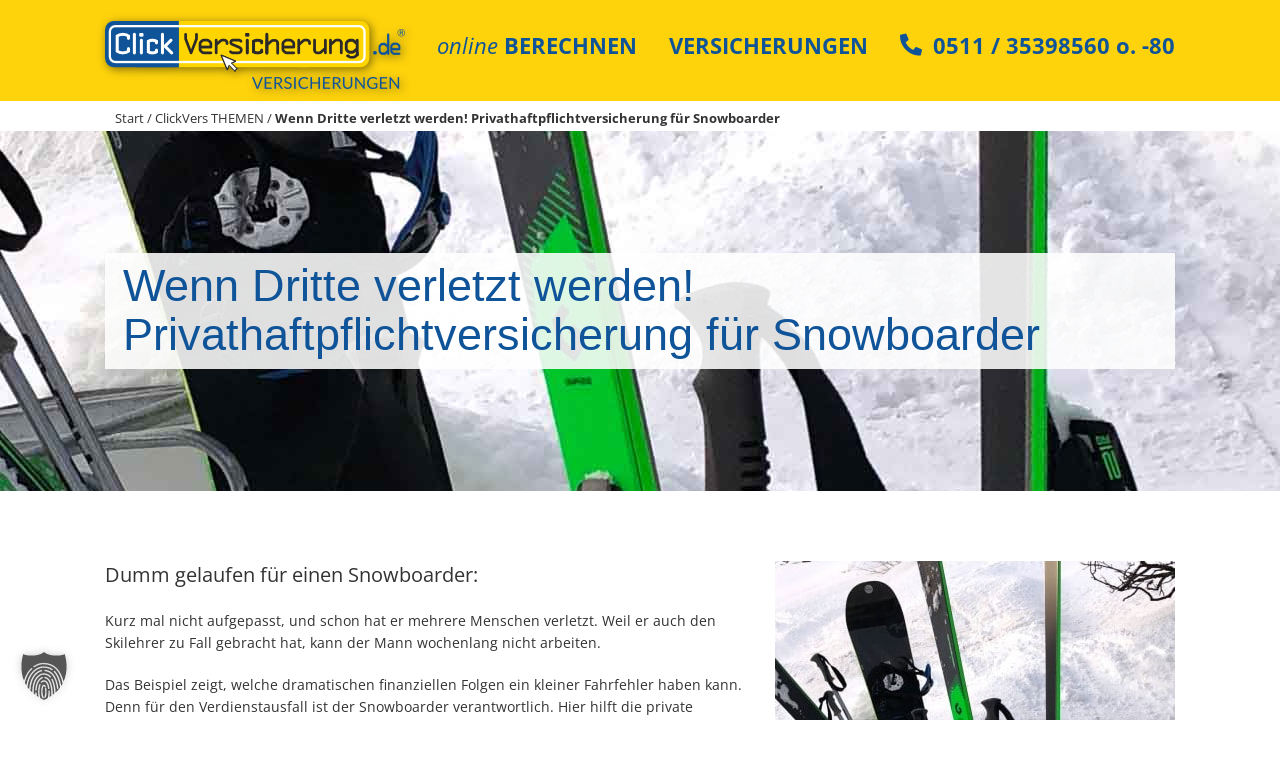

--- FILE ---
content_type: text/html; charset=UTF-8
request_url: https://www.clickvers.de/wenn-dritte-verletzt-werden-privathaftpflichtversicherung-fuer-snowboarder/
body_size: 26077
content:
<!DOCTYPE html>
<html class="avada-html-layout-wide avada-html-header-position-top" lang="de" prefix="og: http://ogp.me/ns# fb: http://ogp.me/ns/fb#">
<head>
	<meta http-equiv="X-UA-Compatible" content="IE=edge" />
	<meta http-equiv="Content-Type" content="text/html; charset=utf-8"/>
	<meta name="viewport" content="width=device-width, initial-scale=1" />
	<meta name='robots' content='index, follow, max-image-preview:large, max-snippet:-1, max-video-preview:-1' />

	<!-- This site is optimized with the Yoast SEO Premium plugin v24.1 (Yoast SEO v26.7) - https://yoast.com/wordpress/plugins/seo/ -->
	<title>Privathaftpflichtversicherung für Snowboarder - ClickVers.de</title>
	<meta name="description" content="Wenn Dritte verletzt werden! Privathaftpflichtversicherung für Snowboarder. Kurz mal nicht aufgepasst, und schon hat er mehrere Menschen verletzt." />
	<link rel="canonical" href="https://www.clickvers.de/wenn-dritte-verletzt-werden-privathaftpflichtversicherung-fuer-snowboarder/" />
	<meta property="og:locale" content="de_DE" />
	<meta property="og:type" content="article" />
	<meta property="og:title" content="Wenn Dritte verletzt werden! Privathaftpflichtversicherung für Snowboarder" />
	<meta property="og:description" content="Wenn Dritte verletzt werden! Privathaftpflichtversicherung für Snowboarder. Kurz mal nicht aufgepasst, und schon hat er mehrere Menschen verletzt." />
	<meta property="og:url" content="https://www.clickvers.de/wenn-dritte-verletzt-werden-privathaftpflichtversicherung-fuer-snowboarder/" />
	<meta property="og:site_name" content="Absicherung vom Online-Versicherungsmakler" />
	<meta property="article:publisher" content="https://www.facebook.com/clickvers" />
	<meta property="article:published_time" content="2020-02-07T05:00:36+00:00" />
	<meta property="og:image" content="https://www.clickvers.de/wp-content/uploads/2020/02/ClickVers-Privathaftpflichtversicherung-Snowboarder-1080x1080-1.jpg" />
	<meta property="og:image:width" content="1080" />
	<meta property="og:image:height" content="1080" />
	<meta property="og:image:type" content="image/jpeg" />
	<meta name="author" content="admin" />
	<meta name="twitter:card" content="summary_large_image" />
	<meta name="twitter:creator" content="@ClickVers" />
	<meta name="twitter:site" content="@ClickVers" />
	<meta name="twitter:label1" content="Verfasst von" />
	<meta name="twitter:data1" content="admin" />
	<meta name="twitter:label2" content="Geschätzte Lesezeit" />
	<meta name="twitter:data2" content="1 Minute" />
	<script type="application/ld+json" class="yoast-schema-graph">{"@context":"https://schema.org","@graph":[{"@type":"Article","@id":"https://www.clickvers.de/wenn-dritte-verletzt-werden-privathaftpflichtversicherung-fuer-snowboarder/#article","isPartOf":{"@id":"https://www.clickvers.de/wenn-dritte-verletzt-werden-privathaftpflichtversicherung-fuer-snowboarder/"},"author":{"name":"admin","@id":"https://www.clickvers.de/#/schema/person/2f9376a73d0849ea4da5bb82e9cd12e5"},"headline":"Wenn Dritte verletzt werden! Privathaftpflichtversicherung für Snowboarder","datePublished":"2020-02-07T05:00:36+00:00","mainEntityOfPage":{"@id":"https://www.clickvers.de/wenn-dritte-verletzt-werden-privathaftpflichtversicherung-fuer-snowboarder/"},"wordCount":115,"publisher":{"@id":"https://www.clickvers.de/#organization"},"image":{"@id":"https://www.clickvers.de/wenn-dritte-verletzt-werden-privathaftpflichtversicherung-fuer-snowboarder/#primaryimage"},"thumbnailUrl":"https://www.clickvers.de/wp-content/uploads/2020/02/ClickVers-Privathaftpflichtversicherung-Snowboarder-1080x1080-1.jpg","keywords":["Absicherung","Eisglätte","Fahrfehler","Haftpflichtversicherung","Körperverletzung","Krankenversicherung","Lawinen","Mehrkosten","Personen- und Sachschäden","Personenschaden","Privat-Haftpflichtversicherung","Privat-Rechtsschutzversicherung","Reisegepäck","Reisegepäckversicherung","Reiserücktritt","Reiserücktrittkostenversicherung","Sachschäden","Schmerzensgeld","Schneeglätte","Ski- und Snowboard Unfälle","Skilehrer","Skipisten","Skiurlaub","Snowboarder","Snowboardpisten","Unfallversicherung","Verdienstausfälle","Verhaltensregeln des Internationalen Skiverbandes (FIS)","Versicherungsschutz","Winterurlaub"],"articleSection":["Aktuell"],"inLanguage":"de"},{"@type":"WebPage","@id":"https://www.clickvers.de/wenn-dritte-verletzt-werden-privathaftpflichtversicherung-fuer-snowboarder/","url":"https://www.clickvers.de/wenn-dritte-verletzt-werden-privathaftpflichtversicherung-fuer-snowboarder/","name":"Privathaftpflichtversicherung für Snowboarder - ClickVers.de","isPartOf":{"@id":"https://www.clickvers.de/#website"},"primaryImageOfPage":{"@id":"https://www.clickvers.de/wenn-dritte-verletzt-werden-privathaftpflichtversicherung-fuer-snowboarder/#primaryimage"},"image":{"@id":"https://www.clickvers.de/wenn-dritte-verletzt-werden-privathaftpflichtversicherung-fuer-snowboarder/#primaryimage"},"thumbnailUrl":"https://www.clickvers.de/wp-content/uploads/2020/02/ClickVers-Privathaftpflichtversicherung-Snowboarder-1080x1080-1.jpg","datePublished":"2020-02-07T05:00:36+00:00","description":"Wenn Dritte verletzt werden! Privathaftpflichtversicherung für Snowboarder. Kurz mal nicht aufgepasst, und schon hat er mehrere Menschen verletzt.","breadcrumb":{"@id":"https://www.clickvers.de/wenn-dritte-verletzt-werden-privathaftpflichtversicherung-fuer-snowboarder/#breadcrumb"},"inLanguage":"de","potentialAction":[{"@type":"ReadAction","target":["https://www.clickvers.de/wenn-dritte-verletzt-werden-privathaftpflichtversicherung-fuer-snowboarder/"]}]},{"@type":"ImageObject","inLanguage":"de","@id":"https://www.clickvers.de/wenn-dritte-verletzt-werden-privathaftpflichtversicherung-fuer-snowboarder/#primaryimage","url":"https://www.clickvers.de/wp-content/uploads/2020/02/ClickVers-Privathaftpflichtversicherung-Snowboarder-1080x1080-1.jpg","contentUrl":"https://www.clickvers.de/wp-content/uploads/2020/02/ClickVers-Privathaftpflichtversicherung-Snowboarder-1080x1080-1.jpg","width":1080,"height":1080,"caption":"ClickVers Privathaftpflichtversicherung fuer Snowboarder"},{"@type":"BreadcrumbList","@id":"https://www.clickvers.de/wenn-dritte-verletzt-werden-privathaftpflichtversicherung-fuer-snowboarder/#breadcrumb","itemListElement":[{"@type":"ListItem","position":1,"name":"Start","item":"https://www.clickvers.de/"},{"@type":"ListItem","position":2,"name":"ClickVers THEMEN","item":"https://www.clickvers.de/blog/"},{"@type":"ListItem","position":3,"name":"Wenn Dritte verletzt werden! Privathaftpflichtversicherung für Snowboarder"}]},{"@type":"WebSite","@id":"https://www.clickvers.de/#website","url":"https://www.clickvers.de/","name":"Absicherung vom Online-Versicherungsmakler","description":"Ein Service der JODEXNIS Versicherungsmakler GmbH in Hannover","publisher":{"@id":"https://www.clickvers.de/#organization"},"potentialAction":[{"@type":"SearchAction","target":{"@type":"EntryPoint","urlTemplate":"https://www.clickvers.de/?s={search_term_string}"},"query-input":{"@type":"PropertyValueSpecification","valueRequired":true,"valueName":"search_term_string"}}],"inLanguage":"de"},{"@type":"Organization","@id":"https://www.clickvers.de/#organization","name":"JODEXNIS Versicherungsmakler GmbH","url":"https://www.clickvers.de/","logo":{"@type":"ImageObject","inLanguage":"de","@id":"https://www.clickvers.de/#/schema/logo/image/","url":"https://www.clickvers.de/wp-content/uploads/2014/12/apple-touch-icon.png","contentUrl":"https://www.clickvers.de/wp-content/uploads/2014/12/apple-touch-icon.png","width":57,"height":57,"caption":"JODEXNIS Versicherungsmakler GmbH"},"image":{"@id":"https://www.clickvers.de/#/schema/logo/image/"},"sameAs":["https://www.facebook.com/clickvers","https://x.com/ClickVers","https://www.youtube.com/channel/UCPxggQrXYgB3469N9MrG5zA"]},{"@type":"Person","@id":"https://www.clickvers.de/#/schema/person/2f9376a73d0849ea4da5bb82e9cd12e5","name":"admin","image":{"@type":"ImageObject","inLanguage":"de","@id":"https://www.clickvers.de/#/schema/person/image/","url":"https://secure.gravatar.com/avatar/540f56177675bc87bc97a59f1abb193568a3de022fcff15e241a0b572554bc2b?s=96&d=mm&r=g","contentUrl":"https://secure.gravatar.com/avatar/540f56177675bc87bc97a59f1abb193568a3de022fcff15e241a0b572554bc2b?s=96&d=mm&r=g","caption":"admin"}}]}</script>
	<!-- / Yoast SEO Premium plugin. -->


<link rel='dns-prefetch' href='//www.clickvers.de' />
<link rel='dns-prefetch' href='//widgetlogic.org' />
<link rel="alternate" type="application/rss+xml" title="Absicherung vom Online-Versicherungsmakler &raquo; Feed" href="https://www.clickvers.de/feed/" />
<link rel="alternate" type="application/rss+xml" title="Absicherung vom Online-Versicherungsmakler &raquo; Kommentar-Feed" href="https://www.clickvers.de/comments/feed/" />
								<link rel="icon" href="https://www.clickvers.de/wp-content/uploads/2014/12/favicon.ico" type="image/x-icon" />
		
					<!-- Apple Touch Icon -->
						<link rel="apple-touch-icon" sizes="180x180" href="https://www.clickvers.de/wp-content/uploads/2014/12/apple-touch-icon-114x114.png" type="image/png">
		
					<!-- Android Icon -->
						<link rel="icon" sizes="192x192" href="https://www.clickvers.de/wp-content/uploads/2014/12/apple-touch-icon.png" type="image/png">
		
					<!-- MS Edge Icon -->
						<meta name="msapplication-TileImage" content="https://www.clickvers.de/wp-content/uploads/2014/12/apple-touch-icon-72x72.png" type="image/png">
				<link rel="alternate" type="application/rss+xml" title="Absicherung vom Online-Versicherungsmakler &raquo; Wenn Dritte verletzt werden! Privathaftpflichtversicherung für Snowboarder-Kommentar-Feed" href="https://www.clickvers.de/wenn-dritte-verletzt-werden-privathaftpflichtversicherung-fuer-snowboarder/feed/" />
<link rel="alternate" title="oEmbed (JSON)" type="application/json+oembed" href="https://www.clickvers.de/wp-json/oembed/1.0/embed?url=https%3A%2F%2Fwww.clickvers.de%2Fwenn-dritte-verletzt-werden-privathaftpflichtversicherung-fuer-snowboarder%2F" />
<link rel="alternate" title="oEmbed (XML)" type="text/xml+oembed" href="https://www.clickvers.de/wp-json/oembed/1.0/embed?url=https%3A%2F%2Fwww.clickvers.de%2Fwenn-dritte-verletzt-werden-privathaftpflichtversicherung-fuer-snowboarder%2F&#038;format=xml" />
					<meta name="description" content="Dumm gelaufen für einen Snowboarder:
Kurz mal nicht aufgepasst, und schon hat er mehrere Menschen verletzt. Weil er auch den Skilehrer zu Fall gebracht hat, kann der Mann wochenlang nicht arbeiten.

Das Beispiel zeigt, welche dramatischen finanziellen"/>
				
		<meta property="og:locale" content="de_DE"/>
		<meta property="og:type" content="article"/>
		<meta property="og:site_name" content="Absicherung vom Online-Versicherungsmakler"/>
		<meta property="og:title" content="Privathaftpflichtversicherung für Snowboarder - ClickVers.de"/>
				<meta property="og:description" content="Dumm gelaufen für einen Snowboarder:
Kurz mal nicht aufgepasst, und schon hat er mehrere Menschen verletzt. Weil er auch den Skilehrer zu Fall gebracht hat, kann der Mann wochenlang nicht arbeiten.

Das Beispiel zeigt, welche dramatischen finanziellen"/>
				<meta property="og:url" content="https://www.clickvers.de/wenn-dritte-verletzt-werden-privathaftpflichtversicherung-fuer-snowboarder/"/>
										<meta property="article:published_time" content="2020-02-07T05:00:36+01:00"/>
							<meta property="article:modified_time" content="2020-02-06T12:56:38+01:00"/>
								<meta name="author" content="admin"/>
								<meta property="og:image" content="https://www.clickvers.de/wp-content/uploads/2020/02/ClickVers-Privathaftpflichtversicherung-Snowboarder-1080x1080-1.jpg"/>
		<meta property="og:image:width" content="1080"/>
		<meta property="og:image:height" content="1080"/>
		<meta property="og:image:type" content="image/jpeg"/>
				<style id='wp-img-auto-sizes-contain-inline-css' type='text/css'>
img:is([sizes=auto i],[sizes^="auto," i]){contain-intrinsic-size:3000px 1500px}
/*# sourceURL=wp-img-auto-sizes-contain-inline-css */
</style>
<link rel='stylesheet' id='block-widget-css' href='https://www.clickvers.de/wp-content/plugins/widget-logic/block_widget/css/widget.css?ver=1725011464' type='text/css' media='all' />
<link rel='stylesheet' id='cforms2-css' href='https://www.clickvers.de/wp-content/plugins/cforms2/styling/../../cforms-custom/wide_form-clickvers.css?ver=15.1.1' type='text/css' media='all' />
<link rel='stylesheet' id='borlabs-cookie-custom-css' href='https://www.clickvers.de/wp-content/cache/borlabs-cookie/1/borlabs-cookie-1-de.css?ver=3.3.23-76' type='text/css' media='all' />
<link rel='stylesheet' id='fusion-dynamic-css-css' href='https://www.clickvers.de/wp-content/uploads/fusion-styles/5773f2fa6662933464122f8f4c623320.min.css?ver=3.14.2' type='text/css' media='all' />
<script type="text/javascript" data-cfasync="false" src="https://www.clickvers.de/wp-includes/js/jquery/jquery.min.js?ver=3.7.1" id="jquery-core-js"></script>
<script type="text/javascript" id="cforms2-js-extra">
/* <![CDATA[ */
var cforms2_ajax = {"url":"https://www.clickvers.de/wp-admin/admin-ajax.php","nonces":{"submitcform":"04d6e172b1"}};
//# sourceURL=cforms2-js-extra
/* ]]> */
</script>
<script type="text/javascript" data-cfasync="false" src="https://www.clickvers.de/wp-content/plugins/cforms2/js/cforms.js?ver=15.1.1" id="cforms2-js"></script>
<script data-no-optimize="1" data-no-minify="1" type="text/javascript" data-cfasync="false" src="https://www.clickvers.de/wp-content/cache/borlabs-cookie/1/borlabs-cookie-config-de.json.js?ver=3.3.23-98" id="borlabs-cookie-config-js"></script>
<script data-no-optimize="1" data-no-minify="1" type="text/javascript" data-cfasync="false" src="https://www.clickvers.de/wp-content/plugins/borlabs-cookie/assets/javascript/borlabs-cookie-prioritize.min.js?ver=3.3.23" id="borlabs-cookie-prioritize-js"></script>
<link rel="https://api.w.org/" href="https://www.clickvers.de/wp-json/" /><link rel="alternate" title="JSON" type="application/json" href="https://www.clickvers.de/wp-json/wp/v2/posts/20035" /><link rel='shortlink' href='https://www.clickvers.de/?p=20035' />
<style type="text/css" id="css-fb-visibility">@media screen and (max-width: 640px){.fusion-no-small-visibility{display:none !important;}body .sm-text-align-center{text-align:center !important;}body .sm-text-align-left{text-align:left !important;}body .sm-text-align-right{text-align:right !important;}body .sm-text-align-justify{text-align:justify !important;}body .sm-flex-align-center{justify-content:center !important;}body .sm-flex-align-flex-start{justify-content:flex-start !important;}body .sm-flex-align-flex-end{justify-content:flex-end !important;}body .sm-mx-auto{margin-left:auto !important;margin-right:auto !important;}body .sm-ml-auto{margin-left:auto !important;}body .sm-mr-auto{margin-right:auto !important;}body .fusion-absolute-position-small{position:absolute;width:100%;}.awb-sticky.awb-sticky-small{ position: sticky; top: var(--awb-sticky-offset,0); }}@media screen and (min-width: 641px) and (max-width: 1024px){.fusion-no-medium-visibility{display:none !important;}body .md-text-align-center{text-align:center !important;}body .md-text-align-left{text-align:left !important;}body .md-text-align-right{text-align:right !important;}body .md-text-align-justify{text-align:justify !important;}body .md-flex-align-center{justify-content:center !important;}body .md-flex-align-flex-start{justify-content:flex-start !important;}body .md-flex-align-flex-end{justify-content:flex-end !important;}body .md-mx-auto{margin-left:auto !important;margin-right:auto !important;}body .md-ml-auto{margin-left:auto !important;}body .md-mr-auto{margin-right:auto !important;}body .fusion-absolute-position-medium{position:absolute;width:100%;}.awb-sticky.awb-sticky-medium{ position: sticky; top: var(--awb-sticky-offset,0); }}@media screen and (min-width: 1025px){.fusion-no-large-visibility{display:none !important;}body .lg-text-align-center{text-align:center !important;}body .lg-text-align-left{text-align:left !important;}body .lg-text-align-right{text-align:right !important;}body .lg-text-align-justify{text-align:justify !important;}body .lg-flex-align-center{justify-content:center !important;}body .lg-flex-align-flex-start{justify-content:flex-start !important;}body .lg-flex-align-flex-end{justify-content:flex-end !important;}body .lg-mx-auto{margin-left:auto !important;margin-right:auto !important;}body .lg-ml-auto{margin-left:auto !important;}body .lg-mr-auto{margin-right:auto !important;}body .fusion-absolute-position-large{position:absolute;width:100%;}.awb-sticky.awb-sticky-large{ position: sticky; top: var(--awb-sticky-offset,0); }}</style><script data-no-optimize="1" data-no-minify="1" data-cfasync="false" data-borlabs-cookie-script-blocker-ignore>
    (function () {
        if ('0' === '1' && '1' === '1') {
            window['gtag_enable_tcf_support'] = true;
        }
        window.dataLayer = window.dataLayer || [];
        if (typeof window.gtag !== 'function') {
            window.gtag = function () {
                window.dataLayer.push(arguments);
            };
        }
        gtag('set', 'developer_id.dYjRjMm', true);
        if ('1' === '1') {
            let getCookieValue = function (name) {
                return document.cookie.match('(^|;)\\s*' + name + '\\s*=\\s*([^;]+)')?.pop() || '';
            };
            const gtmRegionsData = '{{ google-tag-manager-cm-regional-defaults }}';
            let gtmRegions = [];
            if (gtmRegionsData !== '\{\{ google-tag-manager-cm-regional-defaults \}\}') {
                gtmRegions = JSON.parse(gtmRegionsData);
            }
            let defaultRegion = null;
            for (let gtmRegionIndex in gtmRegions) {
                let gtmRegion = gtmRegions[gtmRegionIndex];
                if (gtmRegion['google-tag-manager-cm-region'] === '') {
                    defaultRegion = gtmRegion;
                } else {
                    gtag('consent', 'default', {
                        'ad_storage': gtmRegion['google-tag-manager-cm-default-ad-storage'],
                        'ad_user_data': gtmRegion['google-tag-manager-cm-default-ad-user-data'],
                        'ad_personalization': gtmRegion['google-tag-manager-cm-default-ad-personalization'],
                        'analytics_storage': gtmRegion['google-tag-manager-cm-default-analytics-storage'],
                        'functionality_storage': gtmRegion['google-tag-manager-cm-default-functionality-storage'],
                        'personalization_storage': gtmRegion['google-tag-manager-cm-default-personalization-storage'],
                        'security_storage': gtmRegion['google-tag-manager-cm-default-security-storage'],
                        'region': gtmRegion['google-tag-manager-cm-region'].toUpperCase().split(','),
						'wait_for_update': 500,
                    });
                }
            }
            let cookieValue = getCookieValue('borlabs-cookie-gcs');
            let consentsFromCookie = {};
            if (cookieValue !== '') {
                consentsFromCookie = JSON.parse(decodeURIComponent(cookieValue));
            }
            let defaultValues = {
                'ad_storage': defaultRegion === null ? 'denied' : defaultRegion['google-tag-manager-cm-default-ad-storage'],
                'ad_user_data': defaultRegion === null ? 'denied' : defaultRegion['google-tag-manager-cm-default-ad-user-data'],
                'ad_personalization': defaultRegion === null ? 'denied' : defaultRegion['google-tag-manager-cm-default-ad-personalization'],
                'analytics_storage': defaultRegion === null ? 'denied' : defaultRegion['google-tag-manager-cm-default-analytics-storage'],
                'functionality_storage': defaultRegion === null ? 'denied' : defaultRegion['google-tag-manager-cm-default-functionality-storage'],
                'personalization_storage': defaultRegion === null ? 'denied' : defaultRegion['google-tag-manager-cm-default-personalization-storage'],
                'security_storage': defaultRegion === null ? 'denied' : defaultRegion['google-tag-manager-cm-default-security-storage'],
                'wait_for_update': 500,
            };
            gtag('consent', 'default', {...defaultValues, ...consentsFromCookie});
            gtag('set', 'ads_data_redaction', true);
        }

        if ('1' === '1') {
            let url = new URL(window.location.href);

            if ((url.searchParams.has('gtm_debug') && url.searchParams.get('gtm_debug') !== '') || document.cookie.indexOf('__TAG_ASSISTANT=') !== -1 || document.documentElement.hasAttribute('data-tag-assistant-present')) {
                /* GTM block start */
                (function(w,d,s,l,i){w[l]=w[l]||[];w[l].push({'gtm.start':
                        new Date().getTime(),event:'gtm.js'});var f=d.getElementsByTagName(s)[0],
                    j=d.createElement(s),dl=l!='dataLayer'?'&l='+l:'';j.async=true;j.src=
                    'https://www.googletagmanager.com/gtm.js?id='+i+dl;f.parentNode.insertBefore(j,f);
                })(window,document,'script','dataLayer','GTM-TGZ95NH');
                /* GTM block end */
            } else {
                /* GTM block start */
                (function(w,d,s,l,i){w[l]=w[l]||[];w[l].push({'gtm.start':
                        new Date().getTime(),event:'gtm.js'});var f=d.getElementsByTagName(s)[0],
                    j=d.createElement(s),dl=l!='dataLayer'?'&l='+l:'';j.async=true;j.src=
                    'https://www.clickvers.de/wp-content/uploads/borlabs-cookie/' + i + '.js?ver=n2gp6ph8';f.parentNode.insertBefore(j,f);
                })(window,document,'script','dataLayer','GTM-TGZ95NH');
                /* GTM block end */
            }
        }


        let borlabsCookieConsentChangeHandler = function () {
            window.dataLayer = window.dataLayer || [];
            if (typeof window.gtag !== 'function') {
                window.gtag = function() {
                    window.dataLayer.push(arguments);
                };
            }

            let consents = BorlabsCookie.Cookie.getPluginCookie().consents;

            if ('1' === '1') {
                let gtmConsents = {};
                let customConsents = {};

				let services = BorlabsCookie.Services._services;

				for (let service in services) {
					if (service !== 'borlabs-cookie') {
						customConsents['borlabs_cookie_' + service.replaceAll('-', '_')] = BorlabsCookie.Consents.hasConsent(service) ? 'granted' : 'denied';
					}
				}

                if ('0' === '1') {
                    gtmConsents = {
                        'analytics_storage': BorlabsCookie.Consents.hasConsentForServiceGroup('statistics') === true ? 'granted' : 'denied',
                        'functionality_storage': BorlabsCookie.Consents.hasConsentForServiceGroup('statistics') === true ? 'granted' : 'denied',
                        'personalization_storage': BorlabsCookie.Consents.hasConsentForServiceGroup('marketing') === true ? 'granted' : 'denied',
                        'security_storage': BorlabsCookie.Consents.hasConsentForServiceGroup('statistics') === true ? 'granted' : 'denied',
                    };
                } else {
                    gtmConsents = {
                        'ad_storage': BorlabsCookie.Consents.hasConsentForServiceGroup('marketing') === true ? 'granted' : 'denied',
                        'ad_user_data': BorlabsCookie.Consents.hasConsentForServiceGroup('marketing') === true ? 'granted' : 'denied',
                        'ad_personalization': BorlabsCookie.Consents.hasConsentForServiceGroup('marketing') === true ? 'granted' : 'denied',
                        'analytics_storage': BorlabsCookie.Consents.hasConsentForServiceGroup('statistics') === true ? 'granted' : 'denied',
                        'functionality_storage': BorlabsCookie.Consents.hasConsentForServiceGroup('statistics') === true ? 'granted' : 'denied',
                        'personalization_storage': BorlabsCookie.Consents.hasConsentForServiceGroup('marketing') === true ? 'granted' : 'denied',
                        'security_storage': BorlabsCookie.Consents.hasConsentForServiceGroup('statistics') === true ? 'granted' : 'denied',
                    };
                }
                BorlabsCookie.CookieLibrary.setCookie(
                    'borlabs-cookie-gcs',
                    JSON.stringify(gtmConsents),
                    BorlabsCookie.Settings.automaticCookieDomainAndPath.value ? '' : BorlabsCookie.Settings.cookieDomain.value,
                    BorlabsCookie.Settings.cookiePath.value,
                    BorlabsCookie.Cookie.getPluginCookie().expires,
                    BorlabsCookie.Settings.cookieSecure.value,
                    BorlabsCookie.Settings.cookieSameSite.value
                );
                gtag('consent', 'update', {...gtmConsents, ...customConsents});
            }


            for (let serviceGroup in consents) {
                for (let service of consents[serviceGroup]) {
                    if (!window.BorlabsCookieGtmPackageSentEvents.includes(service) && service !== 'borlabs-cookie') {
                        window.dataLayer.push({
                            event: 'borlabs-cookie-opt-in-' + service,
                        });
                        window.BorlabsCookieGtmPackageSentEvents.push(service);
                    }
                }
            }
            let afterConsentsEvent = document.createEvent('Event');
            afterConsentsEvent.initEvent('borlabs-cookie-google-tag-manager-after-consents', true, true);
            document.dispatchEvent(afterConsentsEvent);
        };
        window.BorlabsCookieGtmPackageSentEvents = [];
        document.addEventListener('borlabs-cookie-consent-saved', borlabsCookieConsentChangeHandler);
        document.addEventListener('borlabs-cookie-handle-unblock', borlabsCookieConsentChangeHandler);
    })();
</script><meta name="generator" content="Powered by Slider Revolution 6.7.39 - responsive, Mobile-Friendly Slider Plugin for WordPress with comfortable drag and drop interface." />
<script>function setREVStartSize(e){
			//window.requestAnimationFrame(function() {
				window.RSIW = window.RSIW===undefined ? window.innerWidth : window.RSIW;
				window.RSIH = window.RSIH===undefined ? window.innerHeight : window.RSIH;
				try {
					var pw = document.getElementById(e.c).parentNode.offsetWidth,
						newh;
					pw = pw===0 || isNaN(pw) || (e.l=="fullwidth" || e.layout=="fullwidth") ? window.RSIW : pw;
					e.tabw = e.tabw===undefined ? 0 : parseInt(e.tabw);
					e.thumbw = e.thumbw===undefined ? 0 : parseInt(e.thumbw);
					e.tabh = e.tabh===undefined ? 0 : parseInt(e.tabh);
					e.thumbh = e.thumbh===undefined ? 0 : parseInt(e.thumbh);
					e.tabhide = e.tabhide===undefined ? 0 : parseInt(e.tabhide);
					e.thumbhide = e.thumbhide===undefined ? 0 : parseInt(e.thumbhide);
					e.mh = e.mh===undefined || e.mh=="" || e.mh==="auto" ? 0 : parseInt(e.mh,0);
					if(e.layout==="fullscreen" || e.l==="fullscreen")
						newh = Math.max(e.mh,window.RSIH);
					else{
						e.gw = Array.isArray(e.gw) ? e.gw : [e.gw];
						for (var i in e.rl) if (e.gw[i]===undefined || e.gw[i]===0) e.gw[i] = e.gw[i-1];
						e.gh = e.el===undefined || e.el==="" || (Array.isArray(e.el) && e.el.length==0)? e.gh : e.el;
						e.gh = Array.isArray(e.gh) ? e.gh : [e.gh];
						for (var i in e.rl) if (e.gh[i]===undefined || e.gh[i]===0) e.gh[i] = e.gh[i-1];
											
						var nl = new Array(e.rl.length),
							ix = 0,
							sl;
						e.tabw = e.tabhide>=pw ? 0 : e.tabw;
						e.thumbw = e.thumbhide>=pw ? 0 : e.thumbw;
						e.tabh = e.tabhide>=pw ? 0 : e.tabh;
						e.thumbh = e.thumbhide>=pw ? 0 : e.thumbh;
						for (var i in e.rl) nl[i] = e.rl[i]<window.RSIW ? 0 : e.rl[i];
						sl = nl[0];
						for (var i in nl) if (sl>nl[i] && nl[i]>0) { sl = nl[i]; ix=i;}
						var m = pw>(e.gw[ix]+e.tabw+e.thumbw) ? 1 : (pw-(e.tabw+e.thumbw)) / (e.gw[ix]);
						newh =  (e.gh[ix] * m) + (e.tabh + e.thumbh);
					}
					var el = document.getElementById(e.c);
					if (el!==null && el) el.style.height = newh+"px";
					el = document.getElementById(e.c+"_wrapper");
					if (el!==null && el) {
						el.style.height = newh+"px";
						el.style.display = "block";
					}
				} catch(e){
					console.log("Failure at Presize of Slider:" + e)
				}
			//});
		  };</script>
		<script type="text/javascript">
			var doc = document.documentElement;
			doc.setAttribute( 'data-useragent', navigator.userAgent );
		</script>
		
	<style id='global-styles-inline-css' type='text/css'>
:root{--wp--preset--aspect-ratio--square: 1;--wp--preset--aspect-ratio--4-3: 4/3;--wp--preset--aspect-ratio--3-4: 3/4;--wp--preset--aspect-ratio--3-2: 3/2;--wp--preset--aspect-ratio--2-3: 2/3;--wp--preset--aspect-ratio--16-9: 16/9;--wp--preset--aspect-ratio--9-16: 9/16;--wp--preset--color--black: #000000;--wp--preset--color--cyan-bluish-gray: #abb8c3;--wp--preset--color--white: #ffffff;--wp--preset--color--pale-pink: #f78da7;--wp--preset--color--vivid-red: #cf2e2e;--wp--preset--color--luminous-vivid-orange: #ff6900;--wp--preset--color--luminous-vivid-amber: #fcb900;--wp--preset--color--light-green-cyan: #7bdcb5;--wp--preset--color--vivid-green-cyan: #00d084;--wp--preset--color--pale-cyan-blue: #8ed1fc;--wp--preset--color--vivid-cyan-blue: #0693e3;--wp--preset--color--vivid-purple: #9b51e0;--wp--preset--color--awb-color-1: #ffffff;--wp--preset--color--awb-color-2: #f6f6f6;--wp--preset--color--awb-color-3: #e0dede;--wp--preset--color--awb-color-4: #fed30c;--wp--preset--color--awb-color-5: #a0ce4e;--wp--preset--color--awb-color-6: #747474;--wp--preset--color--awb-color-7: #0f5499;--wp--preset--color--awb-color-8: #333333;--wp--preset--color--awb-color-custom-10: #ebeaea;--wp--preset--color--awb-color-custom-11: #f2f2f2;--wp--preset--color--awb-color-custom-12: rgba(235,234,234,0.8);--wp--preset--color--awb-color-custom-13: #000000;--wp--preset--color--awb-color-custom-14: #cccccc;--wp--preset--color--awb-color-custom-15: #dddddd;--wp--preset--color--awb-color-custom-16: #d2d2d2;--wp--preset--color--awb-color-custom-17: #e8e8e8;--wp--preset--color--awb-color-custom-18: #f9f9f9;--wp--preset--gradient--vivid-cyan-blue-to-vivid-purple: linear-gradient(135deg,rgb(6,147,227) 0%,rgb(155,81,224) 100%);--wp--preset--gradient--light-green-cyan-to-vivid-green-cyan: linear-gradient(135deg,rgb(122,220,180) 0%,rgb(0,208,130) 100%);--wp--preset--gradient--luminous-vivid-amber-to-luminous-vivid-orange: linear-gradient(135deg,rgb(252,185,0) 0%,rgb(255,105,0) 100%);--wp--preset--gradient--luminous-vivid-orange-to-vivid-red: linear-gradient(135deg,rgb(255,105,0) 0%,rgb(207,46,46) 100%);--wp--preset--gradient--very-light-gray-to-cyan-bluish-gray: linear-gradient(135deg,rgb(238,238,238) 0%,rgb(169,184,195) 100%);--wp--preset--gradient--cool-to-warm-spectrum: linear-gradient(135deg,rgb(74,234,220) 0%,rgb(151,120,209) 20%,rgb(207,42,186) 40%,rgb(238,44,130) 60%,rgb(251,105,98) 80%,rgb(254,248,76) 100%);--wp--preset--gradient--blush-light-purple: linear-gradient(135deg,rgb(255,206,236) 0%,rgb(152,150,240) 100%);--wp--preset--gradient--blush-bordeaux: linear-gradient(135deg,rgb(254,205,165) 0%,rgb(254,45,45) 50%,rgb(107,0,62) 100%);--wp--preset--gradient--luminous-dusk: linear-gradient(135deg,rgb(255,203,112) 0%,rgb(199,81,192) 50%,rgb(65,88,208) 100%);--wp--preset--gradient--pale-ocean: linear-gradient(135deg,rgb(255,245,203) 0%,rgb(182,227,212) 50%,rgb(51,167,181) 100%);--wp--preset--gradient--electric-grass: linear-gradient(135deg,rgb(202,248,128) 0%,rgb(113,206,126) 100%);--wp--preset--gradient--midnight: linear-gradient(135deg,rgb(2,3,129) 0%,rgb(40,116,252) 100%);--wp--preset--font-size--small: 8.25px;--wp--preset--font-size--medium: 20px;--wp--preset--font-size--large: 16.5px;--wp--preset--font-size--x-large: 42px;--wp--preset--font-size--normal: 11px;--wp--preset--font-size--xlarge: 22px;--wp--preset--font-size--huge: 33px;--wp--preset--spacing--20: 0.44rem;--wp--preset--spacing--30: 0.67rem;--wp--preset--spacing--40: 1rem;--wp--preset--spacing--50: 1.5rem;--wp--preset--spacing--60: 2.25rem;--wp--preset--spacing--70: 3.38rem;--wp--preset--spacing--80: 5.06rem;--wp--preset--shadow--natural: 6px 6px 9px rgba(0, 0, 0, 0.2);--wp--preset--shadow--deep: 12px 12px 50px rgba(0, 0, 0, 0.4);--wp--preset--shadow--sharp: 6px 6px 0px rgba(0, 0, 0, 0.2);--wp--preset--shadow--outlined: 6px 6px 0px -3px rgb(255, 255, 255), 6px 6px rgb(0, 0, 0);--wp--preset--shadow--crisp: 6px 6px 0px rgb(0, 0, 0);}:where(.is-layout-flex){gap: 0.5em;}:where(.is-layout-grid){gap: 0.5em;}body .is-layout-flex{display: flex;}.is-layout-flex{flex-wrap: wrap;align-items: center;}.is-layout-flex > :is(*, div){margin: 0;}body .is-layout-grid{display: grid;}.is-layout-grid > :is(*, div){margin: 0;}:where(.wp-block-columns.is-layout-flex){gap: 2em;}:where(.wp-block-columns.is-layout-grid){gap: 2em;}:where(.wp-block-post-template.is-layout-flex){gap: 1.25em;}:where(.wp-block-post-template.is-layout-grid){gap: 1.25em;}.has-black-color{color: var(--wp--preset--color--black) !important;}.has-cyan-bluish-gray-color{color: var(--wp--preset--color--cyan-bluish-gray) !important;}.has-white-color{color: var(--wp--preset--color--white) !important;}.has-pale-pink-color{color: var(--wp--preset--color--pale-pink) !important;}.has-vivid-red-color{color: var(--wp--preset--color--vivid-red) !important;}.has-luminous-vivid-orange-color{color: var(--wp--preset--color--luminous-vivid-orange) !important;}.has-luminous-vivid-amber-color{color: var(--wp--preset--color--luminous-vivid-amber) !important;}.has-light-green-cyan-color{color: var(--wp--preset--color--light-green-cyan) !important;}.has-vivid-green-cyan-color{color: var(--wp--preset--color--vivid-green-cyan) !important;}.has-pale-cyan-blue-color{color: var(--wp--preset--color--pale-cyan-blue) !important;}.has-vivid-cyan-blue-color{color: var(--wp--preset--color--vivid-cyan-blue) !important;}.has-vivid-purple-color{color: var(--wp--preset--color--vivid-purple) !important;}.has-black-background-color{background-color: var(--wp--preset--color--black) !important;}.has-cyan-bluish-gray-background-color{background-color: var(--wp--preset--color--cyan-bluish-gray) !important;}.has-white-background-color{background-color: var(--wp--preset--color--white) !important;}.has-pale-pink-background-color{background-color: var(--wp--preset--color--pale-pink) !important;}.has-vivid-red-background-color{background-color: var(--wp--preset--color--vivid-red) !important;}.has-luminous-vivid-orange-background-color{background-color: var(--wp--preset--color--luminous-vivid-orange) !important;}.has-luminous-vivid-amber-background-color{background-color: var(--wp--preset--color--luminous-vivid-amber) !important;}.has-light-green-cyan-background-color{background-color: var(--wp--preset--color--light-green-cyan) !important;}.has-vivid-green-cyan-background-color{background-color: var(--wp--preset--color--vivid-green-cyan) !important;}.has-pale-cyan-blue-background-color{background-color: var(--wp--preset--color--pale-cyan-blue) !important;}.has-vivid-cyan-blue-background-color{background-color: var(--wp--preset--color--vivid-cyan-blue) !important;}.has-vivid-purple-background-color{background-color: var(--wp--preset--color--vivid-purple) !important;}.has-black-border-color{border-color: var(--wp--preset--color--black) !important;}.has-cyan-bluish-gray-border-color{border-color: var(--wp--preset--color--cyan-bluish-gray) !important;}.has-white-border-color{border-color: var(--wp--preset--color--white) !important;}.has-pale-pink-border-color{border-color: var(--wp--preset--color--pale-pink) !important;}.has-vivid-red-border-color{border-color: var(--wp--preset--color--vivid-red) !important;}.has-luminous-vivid-orange-border-color{border-color: var(--wp--preset--color--luminous-vivid-orange) !important;}.has-luminous-vivid-amber-border-color{border-color: var(--wp--preset--color--luminous-vivid-amber) !important;}.has-light-green-cyan-border-color{border-color: var(--wp--preset--color--light-green-cyan) !important;}.has-vivid-green-cyan-border-color{border-color: var(--wp--preset--color--vivid-green-cyan) !important;}.has-pale-cyan-blue-border-color{border-color: var(--wp--preset--color--pale-cyan-blue) !important;}.has-vivid-cyan-blue-border-color{border-color: var(--wp--preset--color--vivid-cyan-blue) !important;}.has-vivid-purple-border-color{border-color: var(--wp--preset--color--vivid-purple) !important;}.has-vivid-cyan-blue-to-vivid-purple-gradient-background{background: var(--wp--preset--gradient--vivid-cyan-blue-to-vivid-purple) !important;}.has-light-green-cyan-to-vivid-green-cyan-gradient-background{background: var(--wp--preset--gradient--light-green-cyan-to-vivid-green-cyan) !important;}.has-luminous-vivid-amber-to-luminous-vivid-orange-gradient-background{background: var(--wp--preset--gradient--luminous-vivid-amber-to-luminous-vivid-orange) !important;}.has-luminous-vivid-orange-to-vivid-red-gradient-background{background: var(--wp--preset--gradient--luminous-vivid-orange-to-vivid-red) !important;}.has-very-light-gray-to-cyan-bluish-gray-gradient-background{background: var(--wp--preset--gradient--very-light-gray-to-cyan-bluish-gray) !important;}.has-cool-to-warm-spectrum-gradient-background{background: var(--wp--preset--gradient--cool-to-warm-spectrum) !important;}.has-blush-light-purple-gradient-background{background: var(--wp--preset--gradient--blush-light-purple) !important;}.has-blush-bordeaux-gradient-background{background: var(--wp--preset--gradient--blush-bordeaux) !important;}.has-luminous-dusk-gradient-background{background: var(--wp--preset--gradient--luminous-dusk) !important;}.has-pale-ocean-gradient-background{background: var(--wp--preset--gradient--pale-ocean) !important;}.has-electric-grass-gradient-background{background: var(--wp--preset--gradient--electric-grass) !important;}.has-midnight-gradient-background{background: var(--wp--preset--gradient--midnight) !important;}.has-small-font-size{font-size: var(--wp--preset--font-size--small) !important;}.has-medium-font-size{font-size: var(--wp--preset--font-size--medium) !important;}.has-large-font-size{font-size: var(--wp--preset--font-size--large) !important;}.has-x-large-font-size{font-size: var(--wp--preset--font-size--x-large) !important;}
/*# sourceURL=global-styles-inline-css */
</style>
<link rel='stylesheet' id='wp-block-library-css' href='https://www.clickvers.de/wp-includes/css/dist/block-library/style.min.css?ver=6.9' type='text/css' media='all' />
<style id='wp-block-library-inline-css' type='text/css'>
/*wp_block_styles_on_demand_placeholder:6971704ce9ec4*/
/*# sourceURL=wp-block-library-inline-css */
</style>
<style id='wp-block-library-theme-inline-css' type='text/css'>
.wp-block-audio :where(figcaption){color:#555;font-size:13px;text-align:center}.is-dark-theme .wp-block-audio :where(figcaption){color:#ffffffa6}.wp-block-audio{margin:0 0 1em}.wp-block-code{border:1px solid #ccc;border-radius:4px;font-family:Menlo,Consolas,monaco,monospace;padding:.8em 1em}.wp-block-embed :where(figcaption){color:#555;font-size:13px;text-align:center}.is-dark-theme .wp-block-embed :where(figcaption){color:#ffffffa6}.wp-block-embed{margin:0 0 1em}.blocks-gallery-caption{color:#555;font-size:13px;text-align:center}.is-dark-theme .blocks-gallery-caption{color:#ffffffa6}:root :where(.wp-block-image figcaption){color:#555;font-size:13px;text-align:center}.is-dark-theme :root :where(.wp-block-image figcaption){color:#ffffffa6}.wp-block-image{margin:0 0 1em}.wp-block-pullquote{border-bottom:4px solid;border-top:4px solid;color:currentColor;margin-bottom:1.75em}.wp-block-pullquote :where(cite),.wp-block-pullquote :where(footer),.wp-block-pullquote__citation{color:currentColor;font-size:.8125em;font-style:normal;text-transform:uppercase}.wp-block-quote{border-left:.25em solid;margin:0 0 1.75em;padding-left:1em}.wp-block-quote cite,.wp-block-quote footer{color:currentColor;font-size:.8125em;font-style:normal;position:relative}.wp-block-quote:where(.has-text-align-right){border-left:none;border-right:.25em solid;padding-left:0;padding-right:1em}.wp-block-quote:where(.has-text-align-center){border:none;padding-left:0}.wp-block-quote.is-large,.wp-block-quote.is-style-large,.wp-block-quote:where(.is-style-plain){border:none}.wp-block-search .wp-block-search__label{font-weight:700}.wp-block-search__button{border:1px solid #ccc;padding:.375em .625em}:where(.wp-block-group.has-background){padding:1.25em 2.375em}.wp-block-separator.has-css-opacity{opacity:.4}.wp-block-separator{border:none;border-bottom:2px solid;margin-left:auto;margin-right:auto}.wp-block-separator.has-alpha-channel-opacity{opacity:1}.wp-block-separator:not(.is-style-wide):not(.is-style-dots){width:100px}.wp-block-separator.has-background:not(.is-style-dots){border-bottom:none;height:1px}.wp-block-separator.has-background:not(.is-style-wide):not(.is-style-dots){height:2px}.wp-block-table{margin:0 0 1em}.wp-block-table td,.wp-block-table th{word-break:normal}.wp-block-table :where(figcaption){color:#555;font-size:13px;text-align:center}.is-dark-theme .wp-block-table :where(figcaption){color:#ffffffa6}.wp-block-video :where(figcaption){color:#555;font-size:13px;text-align:center}.is-dark-theme .wp-block-video :where(figcaption){color:#ffffffa6}.wp-block-video{margin:0 0 1em}:root :where(.wp-block-template-part.has-background){margin-bottom:0;margin-top:0;padding:1.25em 2.375em}
/*# sourceURL=/wp-includes/css/dist/block-library/theme.min.css */
</style>
<style id='classic-theme-styles-inline-css' type='text/css'>
/*! This file is auto-generated */
.wp-block-button__link{color:#fff;background-color:#32373c;border-radius:9999px;box-shadow:none;text-decoration:none;padding:calc(.667em + 2px) calc(1.333em + 2px);font-size:1.125em}.wp-block-file__button{background:#32373c;color:#fff;text-decoration:none}
/*# sourceURL=/wp-includes/css/classic-themes.min.css */
</style>
<link rel='stylesheet' id='rs-plugin-settings-css' href='//www.clickvers.de/wp-content/plugins/revslider/sr6/assets/css/rs6.css?ver=6.7.39' type='text/css' media='all' />
<style id='rs-plugin-settings-inline-css' type='text/css'>
.avada_huge_white_text{position:absolute; color:#ffffff; font-size:130px; line-height:45px; font-family:museoslab500regular;   text-shadow:0px 2px 5px rgba(0,0,0,1)}.avada_huge_black_text{position:absolute; color:#000000; font-size:130px; line-height:45px; font-family:museoslab500regular}.avada_big_black_text{position:absolute; color:#333333; font-size:42px; line-height:45px; font-family:museoslab500regular}.avada_big_white_text{position:absolute; color:#fff; font-size:42px; line-height:45px; font-family:museoslab500regular}.avada_big_black_text_center{position:absolute; color:#333333; font-size:38px; line-height:45px; font-family:museoslab500regular;   text-align:center}.avada_med_green_text{position:absolute; color:#A0CE4E; font-size:24px; line-height:24px; font-family:PTSansRegular,Arial,Helvetica,sans-serif}.avada_small_gray_text{position:absolute; color:#747474; font-size:13px; line-height:20px; font-family:PTSansRegular,Arial,Helvetica,sans-serif}.avada_small_white_text{position:absolute; color:#fff; font-size:13px; line-height:20px; font-family:PTSansRegular,Arial,Helvetica,sans-serif;  text-shadow:0px 2px 5px rgba(0,0,0,0.5); font-weight:700}.avada_block_yellow{position:absolute; color:#fff; text-shadow:none; font-size:22px; line-height:34px; padding:0px 10px; padding-top:1px;margin:0px; border-width:0px; border-style:none; background-color:#FED30C;font-family:PTSansRegular,Arial,Helvetica,sans-serif}.avada_block_black{position:absolute; color:#A0CE4E; text-shadow:none; font-size:22px; line-height:34px; padding:0px 10px; padding-top:1px;margin:0px; border-width:0px; border-style:none; background-color:#000;font-family:PTSansRegular,Arial,Helvetica,sans-serif}.avada_block_green{position:absolute; color:#000; text-shadow:none; font-size:22px; line-height:34px; padding:0px 10px; padding-top:1px;margin:0px; border-width:0px; border-style:none; background-color:#A0CE4E;font-family:PTSansRegular,Arial,Helvetica,sans-serif}.avada_block_white{position:absolute; color:#fff; text-shadow:none; font-size:22px; line-height:34px; padding:0px 10px; padding-top:1px;margin:0px; border-width:0px; border-style:none; background-color:#000;font-family:PTSansRegular,Arial,Helvetica,sans-serif}.avada_block_white_trans{position:absolute; color:#fff; text-shadow:none; font-size:22px; line-height:34px; padding:0px 10px; padding-top:1px;margin:0px; border-width:0px; border-style:none; background-color:rgba(0,0,0,0.6);  font-family:PTSansRegular,Arial,Helvetica,sans-serif}.tp-caption a{color:#ff7302;text-shadow:none;-webkit-transition:all 0.2s ease-out;-moz-transition:all 0.2s ease-out;-o-transition:all 0.2s ease-out;-ms-transition:all 0.2s ease-out}.tp-caption a:hover{color:#ffa902}
/*# sourceURL=rs-plugin-settings-inline-css */
</style>
</head>

<body class="wp-singular post-template-default single single-post postid-20035 single-format-standard wp-theme-Avada wp-child-theme-Avada-Child-Theme page-id-20035 fusion-image-hovers fusion-pagination-sizing fusion-button_type-flat fusion-button_span-no fusion-button_gradient-linear avada-image-rollover-circle-no avada-image-rollover-yes avada-image-rollover-direction-bottom fusion-body ltr fusion-sticky-header no-mobile-slidingbar avada-has-rev-slider-styles fusion-sub-menu-fade mobile-logo-pos-left layout-wide-mode avada-has-boxed-modal-shadow-none layout-scroll-offset-full avada-has-zero-margin-offset-top fusion-top-header menu-text-align-left mobile-menu-design-modern fusion-show-pagination-text fusion-header-layout-v1 avada-responsive avada-footer-fx-none avada-menu-highlight-style-bar fusion-search-form-classic fusion-main-menu-search-dropdown fusion-avatar-square avada-sticky-shrinkage avada-dropdown-styles avada-blog-layout-timeline avada-blog-archive-layout-grid avada-header-shadow-no avada-menu-icon-position-left avada-has-megamenu-shadow avada-has-mainmenu-dropdown-divider avada-has-pagetitle-bg-parallax avada-has-pagetitlebar-retina-bg-image avada-has-titlebar-bar_and_content avada-has-pagination-padding avada-flyout-menu-direction-fade avada-ec-views-v1" data-awb-post-id="20035">
		<a class="skip-link screen-reader-text" href="#content">Zum Inhalt springen</a>

	<div id="boxed-wrapper">
		
		<div id="wrapper" class="fusion-wrapper">
			<div id="home" style="position:relative;top:-1px;"></div>
							
					
			<header class="fusion-header-wrapper">
				<div class="fusion-header-v1 fusion-logo-alignment fusion-logo-left fusion-sticky-menu-1 fusion-sticky-logo-1 fusion-mobile-logo-1  fusion-mobile-menu-design-modern">
					<div class="fusion-header-sticky-height"></div>
<div class="fusion-header">
	<div class="fusion-row">
					<div class="fusion-logo" data-margin-top="0px" data-margin-bottom="12px" data-margin-left="0px" data-margin-right="0px">
			<a class="fusion-logo-link"  href="https://www.clickvers.de/" >

						<!-- standard logo -->
			<img src="https://www.clickvers.de/wp-content/uploads/2025/12/ClickVersicherung-LogoNewBlueTxt-300x68y.png" srcset="https://www.clickvers.de/wp-content/uploads/2025/12/ClickVersicherung-LogoNewBlueTxt-300x68y.png 1x" width="300" height="68" alt="Absicherung vom Online-Versicherungsmakler Logo" data-retina_logo_url="" class="fusion-standard-logo" />

											<!-- mobile logo -->
				<img src="https://www.clickvers.de/wp-content/uploads/2025/12/ClickVersicherung-LogoNewBlueTxt-200x45y.png" srcset="https://www.clickvers.de/wp-content/uploads/2025/12/ClickVersicherung-LogoNewBlueTxt-200x45y.png 1x" width="198" height="45" alt="Absicherung vom Online-Versicherungsmakler Logo" data-retina_logo_url="" class="fusion-mobile-logo" />
			
											<!-- sticky header logo -->
				<img src="https://www.clickvers.de/wp-content/uploads/2025/12/ClickVersicherung-LogoNewBlueTxt-200x45y.png" srcset="https://www.clickvers.de/wp-content/uploads/2025/12/ClickVersicherung-LogoNewBlueTxt-200x45y.png 1x" width="198" height="45" alt="Absicherung vom Online-Versicherungsmakler Logo" data-retina_logo_url="" class="fusion-sticky-logo" />
					</a>
		</div>		<nav class="fusion-main-menu" aria-label="Hauptmenü"><ul id="menu-clickversmain" class="fusion-menu"><li  id="menu-item-5190"  class="menu-item menu-item-type-custom menu-item-object-custom menu-item-has-children menu-item-5190 fusion-megamenu-menu "  data-item-id="5190"><a  class="fusion-bar-highlight"><span class="menu-text"><span style="font-weight:normal;font-style:italic;text-transform:lowercase;">Online</span> Berechnen</span></a><div class="fusion-megamenu-wrapper fusion-columns-6 columns-per-row-6 columns-6 col-span-12"><div class="row"><div class="fusion-megamenu-holder lazyload" style="width:1269.73262px;" data-width="1269.73262px"><ul class="fusion-megamenu"><li  id="menu-item-5252"  class="menu-item menu-item-type-custom menu-item-object-custom menu-item-has-children menu-item-5252 fusion-megamenu-submenu fusion-megamenu-columns-6 col-lg-2 col-md-2 col-sm-2"  style="width:16.853942052776%;"><div class='fusion-megamenu-title'><span class="awb-justify-title">Flug-/Motorsport</span></div><ul class="sub-menu"><li  id="menu-item-5563"  class="menu-item menu-item-type-post_type menu-item-object-versicherung menu-item-5563" ><a  href="https://www.clickvers.de/versicherung/racer-cover-rennfahrer-unfall-versicherung/" class="fusion-bar-highlight"><span><span class="fusion-megamenu-bullet"></span>RacerCover-Renn­fahrer­unfall­versicherung</span></a></li><li  id="menu-item-18694"  class="menu-item menu-item-type-post_type menu-item-object-versicherung menu-item-18694" ><a  href="https://www.clickvers.de/versicherung/racecarcover-rennkaskoversicherung/" class="fusion-bar-highlight"><span><span class="fusion-megamenu-bullet"></span>RaceCarCover-Renn­kasko</span></a></li><li  id="menu-item-18969"  class="displayNone menu-item menu-item-type-post_type menu-item-object-post menu-item-18969"  data-classes="displayNone"><a  href="https://www.clickvers.de/?p=202" class="fusion-bar-highlight"><span><span class="fusion-megamenu-bullet"></span>RacerCover-Tages­unfall­schutz APP</span></a></li><li  id="menu-item-18695"  class="menu-item menu-item-type-post_type menu-item-object-versicherung menu-item-18695" ><a  href="https://www.clickvers.de/versicherung/veranstalter-haftpflicht-versicherung/" class="fusion-bar-highlight"><span><span class="fusion-megamenu-bullet"></span>Veranstalter­haft­pflicht­versicherung</span></a></li><li  id="menu-item-20575"  class="menu-item menu-item-type-post_type menu-item-object-versicherung menu-item-20575" ><a  title="AirCover" href="https://www.clickvers.de/versicherung/aircover-piloten-unfall-versicherung/" class="fusion-bar-highlight"><span><span class="fusion-megamenu-bullet"></span>AirCover-Piloten­unfall­versicherung</span></a></li></ul></li><li  id="menu-item-5854"  class="menu-item menu-item-type-custom menu-item-object-custom menu-item-has-children menu-item-5854 fusion-megamenu-submenu fusion-megamenu-columns-6 col-lg-2 col-md-2 col-sm-2"  style="width:18.539336258054%;"><div class='fusion-megamenu-title'><span class="awb-justify-title">Elektronik/ Fahrrad</span></div><ul class="sub-menu"><li  id="menu-item-20893"  class="menu-item menu-item-type-post_type menu-item-object-versicherung menu-item-20893" ><a  href="https://www.clickvers.de/versicherung/reparaturkosten-versicherung-fuer-haushalt-mobile-geraete-elektronik-etc/" class="fusion-bar-highlight"><span><span class="fusion-megamenu-bullet"></span>Reparaturkosten­versicherung Haushalt, Mobile Geräte, Elektronik, etc.</span></a></li><li  id="menu-item-18472"  class="menu-item menu-item-type-post_type menu-item-object-versicherung menu-item-18472" ><a  href="https://www.clickvers.de/versicherung/versicherung-fuer-hoergeraete/" class="fusion-bar-highlight"><span><span class="fusion-megamenu-bullet"></span>Hörgeräte­vers­icherung</span></a></li><li  id="menu-item-21548"  class="menu-item menu-item-type-post_type menu-item-object-versicherung menu-item-21548" ><a  href="https://www.clickvers.de/versicherung/beamer-versicherung/" class="fusion-bar-highlight"><span><span class="fusion-megamenu-bullet"></span>Beamerversicherung</span></a></li><li  id="menu-item-18929"  class="menu-item menu-item-type-post_type menu-item-object-versicherung menu-item-18929" ><a  href="https://www.clickvers.de/versicherung/handyversicherung/" class="fusion-bar-highlight"><span><span class="fusion-megamenu-bullet"></span>Handyversicherung</span></a></li><li  id="menu-item-7270"  class="menu-item menu-item-type-post_type menu-item-object-versicherung menu-item-7270" ><a  href="https://www.clickvers.de/versicherung/fahrrad-versicherung-auch-fuer-ebikes/" class="fusion-bar-highlight"><span><span class="fusion-megamenu-bullet"></span>Fahrradversicherung</span></a></li><li  id="menu-item-17940"  class="menu-item menu-item-type-post_type menu-item-object-versicherung menu-item-17940" ><a  href="https://www.clickvers.de/versicherung/e-bike-pedelec-online-versicherung/" class="fusion-bar-highlight"><span><span class="fusion-megamenu-bullet"></span>E-Bike/Pedelec­versicherung</span></a></li></ul></li><li  id="menu-item-6622"  class="menu-item menu-item-type-custom menu-item-object-custom menu-item-has-children menu-item-6622 fusion-megamenu-submenu fusion-megamenu-columns-6 col-lg-2 col-md-2 col-sm-2"  style="width:16.853942052776%;"><div class='fusion-megamenu-title'><span class="awb-justify-title">Jagd-/Pferde­sport</span></div><ul class="sub-menu"><li  id="menu-item-6626"  class="menu-item menu-item-type-post_type menu-item-object-versicherung menu-item-6626" ><a  href="https://www.clickvers.de/versicherung/jagdhaftpflichtversicherung/" class="fusion-bar-highlight"><span><span class="fusion-megamenu-bullet"></span>Jagd-Haftpflicht­versicherung</span></a></li><li  id="menu-item-6625"  class="menu-item menu-item-type-post_type menu-item-object-versicherung menu-item-6625" ><a  href="https://www.clickvers.de/versicherung/hundehalter-haftpflicht-versicherung/" class="fusion-bar-highlight"><span><span class="fusion-megamenu-bullet"></span>Hundehalter­haft­pflicht­versicherung</span></a></li><li  id="menu-item-6691"  class="menu-item menu-item-type-post_type menu-item-object-versicherung menu-item-6691" ><a  title="Haustier-Krankenversicherung" href="https://www.clickvers.de/versicherung/haustierkrankenversicherung/" class="fusion-bar-highlight"><span><span class="fusion-megamenu-bullet"></span>Haustier­kranken­versicherung</span></a></li><li  id="menu-item-6692"  class="menu-item menu-item-type-post_type menu-item-object-versicherung menu-item-6692" ><a  href="https://www.clickvers.de/versicherung/haustier-op-kostenversicherung/" class="fusion-bar-highlight"><span><span class="fusion-megamenu-bullet"></span>OP-Kosten­vers­icher­ung/­Haustiere</span></a></li><li  id="menu-item-6623"  class="menu-item menu-item-type-post_type menu-item-object-versicherung menu-item-6623" ><a  href="https://www.clickvers.de/versicherung/pferde-op-schutz/" class="fusion-bar-highlight"><span><span class="fusion-megamenu-bullet"></span>Pferde-OP-Schutz</span></a></li><li  id="menu-item-6627"  class="menu-item menu-item-type-post_type menu-item-object-versicherung menu-item-6627" ><a  href="https://www.clickvers.de/versicherung/pferdehalter-haftpflicht-versicherung/" class="fusion-bar-highlight"><span><span class="fusion-megamenu-bullet"></span>Pferde­halter­haft­pflicht­versicherung</span></a></li><li  id="menu-item-6624"  class="visible_none menu-item menu-item-type-post_type menu-item-object-versicherung menu-item-6624"  data-classes="visible_none"><a  href="https://www.clickvers.de/?post_type=versicherung&#038;p=5529" class="fusion-bar-highlight"><span><span class="fusion-megamenu-bullet"></span>Landwirt­schaftliche Haftpflicht­versicherung</span></a></li></ul></li><li  id="menu-item-5255"  class="menu-item menu-item-type-custom menu-item-object-custom menu-item-has-children menu-item-5255 fusion-megamenu-submenu fusion-megamenu-columns-6 col-lg-2 col-md-2 col-sm-2"  style="width:16.853942052776%;"><div class='fusion-megamenu-title'><span class="awb-justify-title">Reisen/ Urlaub</span></div><ul class="sub-menu"><li  id="menu-item-5604"  class="menu-item menu-item-type-post_type menu-item-object-versicherung menu-item-5604" ><a  title="Auslandsreise-Krankenversicherung" href="https://www.clickvers.de/versicherung/auslandsreise-kranken-versicherung/" class="fusion-bar-highlight"><span><span class="fusion-megamenu-bullet"></span>Auslandsreise­krank­en­vers­icherung</span></a></li><li  id="menu-item-5598"  class="menu-item menu-item-type-post_type menu-item-object-versicherung menu-item-5598" ><a  href="https://www.clickvers.de/versicherung/reise-gepaeck-versicherung/" class="fusion-bar-highlight"><span><span class="fusion-megamenu-bullet"></span>Reisegepäck</span></a></li><li  id="menu-item-5605"  class="menu-item menu-item-type-post_type menu-item-object-versicherung menu-item-5605" ><a  href="https://www.clickvers.de/versicherung/reise-ruecktritts-versicherung/" class="fusion-bar-highlight"><span><span class="fusion-megamenu-bullet"></span>Reiserücktritts­versicherung</span></a></li><li  id="menu-item-20570"  class="menu-item menu-item-type-post_type menu-item-object-versicherung menu-item-20570" ><a  href="https://www.clickvers.de/versicherung/privat-haftpflicht-versicherung/" class="fusion-bar-highlight"><span><span class="fusion-megamenu-bullet"></span>Privathaftpflicht­versicherung</span></a></li></ul></li><li  id="menu-item-18773"  class="menu-item menu-item-type-custom menu-item-object-custom menu-item-has-children menu-item-18773 fusion-megamenu-submenu fusion-megamenu-columns-6 col-lg-2 col-md-2 col-sm-2"  style="width:14.04489553084%;"><div class='fusion-megamenu-title'><span class="awb-justify-title">Golfsport</span></div><ul class="sub-menu"><li  id="menu-item-18774"  class="menu-item menu-item-type-post_type menu-item-object-versicherung menu-item-18774" ><a  href="https://www.clickvers.de/versicherung/golf-hole-in-one-versicherungen/" class="fusion-bar-highlight"><span><span class="fusion-megamenu-bullet"></span>Hole-in-One Versicherung</span></a></li></ul></li><li  id="menu-item-5253"  class="menu-item menu-item-type-custom menu-item-object-custom menu-item-has-children menu-item-5253 fusion-megamenu-submenu fusion-megamenu-columns-6 col-lg-2 col-md-2 col-sm-2"  style="width:16.853942052776%;"><div class='fusion-megamenu-title'><span class="awb-justify-title">eSport/Gamer</span></div><ul class="sub-menu"><li  id="menu-item-20572"  class="menu-item menu-item-type-post_type menu-item-object-versicherung menu-item-20572" ><a  href="https://www.clickvers.de/versicherung/privat-haftpflicht-versicherung/" class="fusion-bar-highlight"><span><span class="fusion-megamenu-bullet"></span>Privathaftpflicht­versicherung</span></a></li></ul></li></ul></div><div style="clear:both;"></div></div></div></li><li  id="menu-item-5188"  class="menu-item menu-item-type-custom menu-item-object-custom menu-item-has-children menu-item-5188 fusion-megamenu-menu "  data-item-id="5188"><a  href="/#ClickVers_Versicherungen_HomePage" class="fusion-bar-highlight"><span class="menu-text">Versicherungen</span></a><div class="fusion-megamenu-wrapper fusion-columns-3 columns-per-row-3 columns-3 col-span-6"><div class="row"><div class="fusion-megamenu-holder lazyload" style="width:813.2px;" data-width="813.2px"><ul class="fusion-megamenu"><li  id="menu-item-5187"  class="menu-item menu-item-type-custom menu-item-object-custom menu-item-has-children menu-item-5187 fusion-megamenu-submenu fusion-megamenu-columns-3 col-lg-4 col-md-4 col-sm-4"  style="width:31.578947368421%;"><div class='fusion-megamenu-title'><span class="awb-justify-title">Allgemein</span></div><ul class="sub-menu"><li  id="menu-item-5589"  class="menu-item menu-item-type-taxonomy menu-item-object-versicherungs-kategorie menu-item-5589" ><a  href="https://www.clickvers.de/versicherungs-kategorie/haftpflicht-versicherungen/" class="fusion-bar-highlight"><span><span class="fusion-megamenu-bullet"></span>Haftpflicht</span></a></li><li  id="menu-item-5592"  class="menu-item menu-item-type-taxonomy menu-item-object-versicherungs-kategorie menu-item-5592" ><a  href="https://www.clickvers.de/versicherungs-kategorie/unfall-versicherungen/" class="fusion-bar-highlight"><span><span class="fusion-megamenu-bullet"></span>Unfall</span></a></li><li  id="menu-item-5590"  class="menu-item menu-item-type-taxonomy menu-item-object-versicherungs-kategorie menu-item-5590" ><a  href="https://www.clickvers.de/versicherungs-kategorie/kfz-versicherungen/" class="fusion-bar-highlight"><span><span class="fusion-megamenu-bullet"></span>Fahrzeuge</span></a></li><li  id="menu-item-6261"  class="menu-item menu-item-type-taxonomy menu-item-object-versicherungs-kategorie menu-item-6261" ><a  href="https://www.clickvers.de/versicherungs-kategorie/hausrat-versicherungen/" class="fusion-bar-highlight"><span><span class="fusion-megamenu-bullet"></span>Hausrat</span></a></li><li  id="menu-item-6260"  class="menu-item menu-item-type-taxonomy menu-item-object-versicherungs-kategorie menu-item-6260" ><a  href="https://www.clickvers.de/versicherungs-kategorie/gebaeude-versicherungen/" class="fusion-bar-highlight"><span><span class="fusion-megamenu-bullet"></span>Gebäude</span></a></li><li  id="menu-item-6259"  class="menu-item menu-item-type-taxonomy menu-item-object-versicherungs-kategorie menu-item-6259" ><a  href="https://www.clickvers.de/versicherungs-kategorie/elektronik-versicherungen/" class="fusion-bar-highlight"><span><span class="fusion-megamenu-bullet"></span>Elektronik</span></a></li><li  id="menu-item-5591"  class="menu-item menu-item-type-taxonomy menu-item-object-versicherungs-kategorie menu-item-5591" ><a  href="https://www.clickvers.de/versicherungs-kategorie/rechtsschutz-versicherungen/" class="fusion-bar-highlight"><span><span class="fusion-megamenu-bullet"></span>Rechtsschutz</span></a></li><li  id="menu-item-6264"  class="menu-item menu-item-type-taxonomy menu-item-object-versicherungs-kategorie menu-item-6264" ><a  href="https://www.clickvers.de/versicherungs-kategorie/lebens-versicherung/" class="fusion-bar-highlight"><span><span class="fusion-megamenu-bullet"></span>Lebensversicherung</span></a></li><li  id="menu-item-6257"  class="menu-item menu-item-type-taxonomy menu-item-object-versicherungs-kategorie menu-item-6257" ><a  href="https://www.clickvers.de/versicherungs-kategorie/alters-vorsorge/" class="fusion-bar-highlight"><span><span class="fusion-megamenu-bullet"></span>Altersvorsorge</span></a></li><li  id="menu-item-6262"  class="menu-item menu-item-type-taxonomy menu-item-object-versicherungs-kategorie menu-item-6262" ><a  href="https://www.clickvers.de/versicherungs-kategorie/kranken-versicherung/" class="fusion-bar-highlight"><span><span class="fusion-megamenu-bullet"></span>Krankenversicherung</span></a></li><li  id="menu-item-6237"  class="menu-item menu-item-type-taxonomy menu-item-object-versicherungs-kategorie menu-item-6237" ><a  href="https://www.clickvers.de/versicherungs-kategorie/versicherungen-fuer-unternehmen/" class="fusion-bar-highlight"><span><span class="fusion-megamenu-bullet"></span>Unternehmen</span></a></li><li  id="menu-item-6263"  class="menu-item menu-item-type-taxonomy menu-item-object-versicherungs-kategorie menu-item-6263" ><a  href="https://www.clickvers.de/versicherungs-kategorie/landwirtschaftliche-versicherungen/" class="fusion-bar-highlight"><span><span class="fusion-megamenu-bullet"></span>Landwirtschaft</span></a></li></ul></li><li  id="menu-item-5215"  class="menu-item menu-item-type-custom menu-item-object-custom menu-item-has-children menu-item-5215 fusion-megamenu-submenu fusion-megamenu-columns-3 col-lg-4 col-md-4 col-sm-4"  style="width:34.210526315789%;"><div class='fusion-megamenu-title'><span class="awb-justify-title">Bedarf</span></div><ul class="sub-menu"><li  id="menu-item-6210"  class="menu-item menu-item-type-taxonomy menu-item-object-versicherungs-kategorie menu-item-6210" ><a  href="https://www.clickvers.de/versicherungs-kategorie/bereich-bedarf/versicherungen-fuer-familien-mit-kindern/" class="fusion-bar-highlight"><span><span class="fusion-megamenu-bullet"></span>Familien mit Kindern</span></a></li><li  id="menu-item-6208"  class="menu-item menu-item-type-taxonomy menu-item-object-versicherungs-kategorie menu-item-6208" ><a  href="https://www.clickvers.de/versicherungs-kategorie/bereich-bedarf/versicherungsschutz-fuer-alleinerziehende/" class="fusion-bar-highlight"><span><span class="fusion-megamenu-bullet"></span>Alleinerziehende</span></a></li><li  id="menu-item-6215"  class="menu-item menu-item-type-taxonomy menu-item-object-versicherungs-kategorie menu-item-6215" ><a  href="https://www.clickvers.de/versicherungs-kategorie/bereich-bedarf/versicherungen-fuer-singles/" class="fusion-bar-highlight"><span><span class="fusion-megamenu-bullet"></span>Singles</span></a></li><li  id="menu-item-6213"  class="menu-item menu-item-type-taxonomy menu-item-object-versicherungs-kategorie menu-item-6213" ><a  href="https://www.clickvers.de/versicherungs-kategorie/bereich-bedarf/versicherungen-fuer-paare/" class="fusion-bar-highlight"><span><span class="fusion-megamenu-bullet"></span>Paare</span></a></li><li  id="menu-item-6212"  class="menu-item menu-item-type-taxonomy menu-item-object-versicherungs-kategorie menu-item-6212" ><a  href="https://www.clickvers.de/versicherungs-kategorie/bereich-bedarf/versicherungen-fuer-hausbesitzer/" class="fusion-bar-highlight"><span><span class="fusion-megamenu-bullet"></span>Hausbesitzer</span></a></li><li  id="menu-item-6216"  class="menu-item menu-item-type-taxonomy menu-item-object-versicherungs-kategorie menu-item-6216" ><a  href="https://www.clickvers.de/versicherungs-kategorie/bereich-bedarf/versicherungen-fuer-studenten-und-auszubildende/" class="fusion-bar-highlight"><span><span class="fusion-megamenu-bullet"></span>Studenten / Auszubildende</span></a></li><li  id="menu-item-6209"  class="menu-item menu-item-type-taxonomy menu-item-object-versicherungs-kategorie menu-item-6209" ><a  href="https://www.clickvers.de/versicherungs-kategorie/bereich-bedarf/versicherungsschutz-fuer-berufsanfaenger/" class="fusion-bar-highlight"><span><span class="fusion-megamenu-bullet"></span>Berufsanfänger</span></a></li><li  id="menu-item-6214"  class="menu-item menu-item-type-taxonomy menu-item-object-versicherungs-kategorie menu-item-6214" ><a  href="https://www.clickvers.de/versicherungs-kategorie/bereich-bedarf/versicherungsschutz-fuer-rentner-und-pensionaere/" class="fusion-bar-highlight"><span><span class="fusion-megamenu-bullet"></span>Rentner / Pensionäre</span></a></li><li  id="menu-item-6211"  class="menu-item menu-item-type-taxonomy menu-item-object-versicherungs-kategorie menu-item-6211" ><a  href="https://www.clickvers.de/versicherungs-kategorie/bereich-bedarf/versicherungen-fuer-unternehmer-und-unternehmen-und-gewerbetreibende/" class="fusion-bar-highlight"><span><span class="fusion-megamenu-bullet"></span>Gewerbetreibende</span></a></li><li  id="menu-item-6143"  class="menu-item menu-item-type-taxonomy menu-item-object-versicherungs-kategorie menu-item-6143" ><a  href="https://www.clickvers.de/versicherungs-kategorie/bereich-bedarf/versicherungen-fuer-halter-von-kraftfahrzeugen/" class="fusion-bar-highlight"><span><span class="fusion-megamenu-bullet"></span>Autobesitzer</span></a></li><li  id="menu-item-6206"  class="menu-item menu-item-type-taxonomy menu-item-object-versicherungs-kategorie menu-item-6206" ><a  href="https://www.clickvers.de/versicherungs-kategorie/bereich-bedarf/versicherungen-fuer-besitzer-von-tieren/" class="fusion-bar-highlight"><span><span class="fusion-megamenu-bullet"></span>Tierhalter</span></a></li><li  id="menu-item-5610"  class="menu-item menu-item-type-taxonomy menu-item-object-versicherungs-kategorie menu-item-5610" ><a  href="https://www.clickvers.de/versicherungs-kategorie/bereich-bedarf/versicherungen-fuer-urlauber/" class="fusion-bar-highlight"><span><span class="fusion-megamenu-bullet"></span>Urlauber</span></a></li></ul></li><li  id="menu-item-5228"  class="menu-item menu-item-type-custom menu-item-object-custom menu-item-has-children menu-item-5228 fusion-megamenu-submenu fusion-megamenu-columns-3 col-lg-4 col-md-4 col-sm-4"  style="width:34.210526315789%;"><div class='fusion-megamenu-title'><span class="awb-justify-title">Spezial</span></div><ul class="sub-menu"><li  id="menu-item-21306"  class="menu-item menu-item-type-post_type menu-item-object-versicherung menu-item-21306" ><a  href="https://www.clickvers.de/versicherung/veranstalter-haftpflicht-versicherung/" class="fusion-bar-highlight"><span><span class="fusion-megamenu-bullet"></span>Veranstalterhaftpflicht</span></a></li><li  id="menu-item-5593"  class="menu-item menu-item-type-taxonomy menu-item-object-versicherungs-kategorie menu-item-5593" ><a  href="https://www.clickvers.de/versicherungs-kategorie/bereich-spezial/versicherungen-fuer-rennfahrer/" class="fusion-bar-highlight"><span><span class="fusion-megamenu-bullet"></span>Rennsport</span></a></li><li  id="menu-item-6234"  class="menu-item menu-item-type-taxonomy menu-item-object-versicherungs-kategorie menu-item-6234" ><a  href="https://www.clickvers.de/versicherungs-kategorie/bereich-spezial/versicherungen-fuer-privatpiloten/" class="fusion-bar-highlight"><span><span class="fusion-megamenu-bullet"></span>Piloten</span></a></li><li  id="menu-item-5620"  class="menu-item menu-item-type-taxonomy menu-item-object-versicherungs-kategorie menu-item-5620" ><a  href="https://www.clickvers.de/versicherungs-kategorie/bereich-spezial/ferien-haus-besitzer/" class="fusion-bar-highlight"><span><span class="fusion-megamenu-bullet"></span>Ferienhausbesitzer</span></a></li><li  id="menu-item-6244"  class="menu-item menu-item-type-taxonomy menu-item-object-versicherungs-kategorie menu-item-6244" ><a  href="https://www.clickvers.de/versicherungs-kategorie/bereich-spezial/golfsport-versicherungen/" class="fusion-bar-highlight"><span><span class="fusion-megamenu-bullet"></span>Golfsport-Versicherungen</span></a></li><li  id="menu-item-6207"  class="menu-item menu-item-type-taxonomy menu-item-object-versicherungs-kategorie menu-item-6207" ><a  href="https://www.clickvers.de/versicherungs-kategorie/bereich-spezial/kunstversicherungen/" class="fusion-bar-highlight"><span><span class="fusion-megamenu-bullet"></span>Kunstversicherungen</span></a></li><li  id="menu-item-18031"  class="menu-item menu-item-type-post_type menu-item-object-versicherung menu-item-18031" ><a  href="https://www.clickvers.de/versicherung/jagdhaftpflichtversicherung/" class="fusion-bar-highlight"><span><span class="fusion-megamenu-bullet"></span>Jagdhaftpflicht­versicherung</span></a></li><li  id="menu-item-19606"  class="menu-item menu-item-type-post_type menu-item-object-versicherung menu-item-19606" ><a  href="https://www.clickvers.de/versicherung/cyberversicherung/" class="fusion-bar-highlight"><span><span class="fusion-megamenu-bullet"></span>Cyberversicherung</span></a></li><li  id="menu-item-20573"  class="displayNone menu-item menu-item-type-custom menu-item-object-custom menu-item-20573"  data-classes="displayNone"><a  target="_blank" rel="noopener noreferrer" href="https://insurninja.com/" class="fusion-bar-highlight"><span><span class="fusion-megamenu-bullet"></span>eSport &#038; Gamer Versicherung</span></a></li><li  id="menu-item-5213"  class="displayNone menu-item menu-item-type-custom menu-item-object-custom menu-item-5213"  data-classes="displayNone"><a  class="fusion-bar-highlight"><span><span class="fusion-megamenu-icon"><i class="glyphicon  fa fa-wrench" aria-hidden="true"></i></span>(displayNone)ClickVers</span></a></li></ul></li></ul></div><div style="clear:both;"></div></div></div></li><li  id="menu-item-5189"  class="menu-item menu-item-type-custom menu-item-object-custom menu-item-has-children menu-item-5189 fusion-megamenu-menu "  data-item-id="5189"><a  href="/kontakt" class="fusion-flex-link fusion-bar-highlight"><span class="fusion-megamenu-icon"><i class="glyphicon fa-phone-alt fas" aria-hidden="true"></i></span><span class="menu-text">0511 / 35398560 <span style="text-transform:none;">o.</span> -80</span></a><div class="fusion-megamenu-wrapper fusion-columns-1 columns-per-row-1 columns-1 col-span-2"><div class="row"><div class="fusion-megamenu-holder lazyload" style="width:321px;" data-width="321px"><ul class="fusion-megamenu"><li  id="menu-item-5244"  class="menu-item menu-item-type-custom menu-item-object-custom menu-item-has-children menu-item-5244 fusion-megamenu-submenu fusion-megamenu-columns-1 col-lg-12 col-md-12 col-sm-12"  style="width:100%;"><div class='fusion-megamenu-title'><span class="awb-justify-title">ClickVers-Service</span></div><ul class="sub-menu"><li  id="menu-item-20769"  class="menu-item menu-item-type-post_type menu-item-object-post menu-item-20769" ><a  href="https://www.clickvers.de/hunted-content-creative-dach/" class="fusion-bar-highlight"><span><span class="fusion-megamenu-bullet"></span>JOBs</span></a></li><li  id="menu-item-18095"  class="menu-item menu-item-type-post_type menu-item-object-page current_page_parent menu-item-18095" ><a  href="https://www.clickvers.de/blog/" class="fusion-bar-highlight"><span><span class="fusion-megamenu-bullet"></span>ClickVers THEMEN</span></a></li><li  id="menu-item-17847"  class="menu-item menu-item-type-post_type menu-item-object-page menu-item-17847" ><a  href="https://www.clickvers.de/kontakt/" class="fusion-bar-highlight"><span><span class="fusion-megamenu-bullet"></span>Kontakt</span></a></li><li  id="menu-item-17860"  class="menu-item menu-item-type-post_type menu-item-object-page menu-item-17860" ><a  href="https://www.clickvers.de/unsere-partner/" class="fusion-bar-highlight"><span><span class="fusion-megamenu-bullet"></span>Unsere Partner</span></a></li><li  id="menu-item-6527"  class="menu-item menu-item-type-post_type menu-item-object-page menu-item-6527" ><a  href="https://www.clickvers.de/spezial-autobesitzer/" class="fusion-bar-highlight"><span><span class="fusion-megamenu-bullet"></span>Spezial: Autobesitzer</span></a></li><li  id="menu-item-6529"  class="menu-item menu-item-type-post_type menu-item-object-page menu-item-6529" ><a  href="https://www.clickvers.de/schadenmeldungen/" class="fusion-bar-highlight"><span><span class="fusion-megamenu-bullet"></span>Schadenmeldungen</span></a></li><li  id="menu-item-6528"  class="menu-item menu-item-type-post_type menu-item-object-page menu-item-6528" ><a  href="https://www.clickvers.de/antraege-und-angebotsanfragen/" class="fusion-bar-highlight"><span><span class="fusion-megamenu-bullet"></span>Anträge / Angebotsanfragen</span></a></li><li  id="menu-item-6526"  class="menu-item menu-item-type-post_type menu-item-object-page menu-item-6526" ><a  href="https://www.clickvers.de/prospekte-und-informationsmaterial/" class="fusion-bar-highlight"><span><span class="fusion-megamenu-bullet"></span>Prospekte / Informationsmaterial</span></a></li><li  id="menu-item-6523"  class="menu-item menu-item-type-post_type menu-item-object-page menu-item-6523" ><a  href="https://www.clickvers.de/checklisten/" class="fusion-bar-highlight"><span><span class="fusion-megamenu-bullet"></span>Checklisten</span></a></li><li  id="menu-item-6524"  class="menu-item menu-item-type-post_type menu-item-object-page menu-item-6524" ><a  href="https://www.clickvers.de/merkblaetter/" class="fusion-bar-highlight"><span><span class="fusion-megamenu-bullet"></span>Merkblätter</span></a></li><li  id="menu-item-6525"  class="menu-item menu-item-type-post_type menu-item-object-page menu-item-6525" ><a  href="https://www.clickvers.de/musterbriefe-formulare/" class="fusion-bar-highlight"><span><span class="fusion-megamenu-bullet"></span>Musterbriefe / Formulare</span></a></li><li  id="menu-item-5708"  class="menu-item menu-item-type-post_type menu-item-object-page menu-item-5708" ><a  href="https://www.clickvers.de/allgemeine-versicherungsbedingungen/" class="fusion-bar-highlight"><span><span class="fusion-megamenu-bullet"></span>Versicherungsbedingungen</span></a></li><li  id="menu-item-20252"  class="menu-item menu-item-type-post_type menu-item-object-page menu-item-20252" ><a  href="https://www.clickvers.de/versicherungsmaklermandat/" class="fusion-bar-highlight"><span><span class="fusion-megamenu-bullet"></span>Digitales Versicherungs­maklermandat</span></a></li><li  id="menu-item-7419"  class="menu-item menu-item-type-post_type menu-item-object-page menu-item-7419" ><a  href="https://www.clickvers.de/verhaltensregeln-fuer-den-umgang-mit-personenbezogenen-daten-durch-die-deutsche-versicherungswirtschaft-code-of-conduct/" class="fusion-bar-highlight"><span><span class="fusion-megamenu-bullet"></span>Code of conduct</span></a></li><li  id="menu-item-6519"  class="menu-item menu-item-type-post_type menu-item-object-page menu-item-privacy-policy menu-item-6519" ><a  href="https://www.clickvers.de/datenschutz/" class="fusion-bar-highlight"><span><span class="fusion-megamenu-bullet"></span>Datenschutz</span></a></li><li  id="menu-item-17848"  class="menu-item menu-item-type-post_type menu-item-object-page menu-item-17848" ><a  href="https://www.clickvers.de/impressum/" class="fusion-bar-highlight"><span><span class="fusion-megamenu-bullet"></span>Impressum</span></a></li></ul></li></ul></div><div style="clear:both;"></div></div></div></li></ul></nav><nav class="fusion-main-menu fusion-sticky-menu" aria-label="Hauptmenü fixiert"><ul id="menu-clickversmain-1" class="fusion-menu"><li   class="menu-item menu-item-type-custom menu-item-object-custom menu-item-has-children menu-item-5190 fusion-megamenu-menu "  data-item-id="5190"><a  class="fusion-bar-highlight"><span class="menu-text"><span style="font-weight:normal;font-style:italic;text-transform:lowercase;">Online</span> Berechnen</span></a><div class="fusion-megamenu-wrapper fusion-columns-6 columns-per-row-6 columns-6 col-span-12"><div class="row"><div class="fusion-megamenu-holder lazyload" style="width:1269.73262px;" data-width="1269.73262px"><ul class="fusion-megamenu"><li   class="menu-item menu-item-type-custom menu-item-object-custom menu-item-has-children menu-item-5252 fusion-megamenu-submenu fusion-megamenu-columns-6 col-lg-2 col-md-2 col-sm-2"  style="width:16.853942052776%;"><div class='fusion-megamenu-title'><span class="awb-justify-title">Flug-/Motorsport</span></div><ul class="sub-menu"><li   class="menu-item menu-item-type-post_type menu-item-object-versicherung menu-item-5563" ><a  href="https://www.clickvers.de/versicherung/racer-cover-rennfahrer-unfall-versicherung/" class="fusion-bar-highlight"><span><span class="fusion-megamenu-bullet"></span>RacerCover-Renn­fahrer­unfall­versicherung</span></a></li><li   class="menu-item menu-item-type-post_type menu-item-object-versicherung menu-item-18694" ><a  href="https://www.clickvers.de/versicherung/racecarcover-rennkaskoversicherung/" class="fusion-bar-highlight"><span><span class="fusion-megamenu-bullet"></span>RaceCarCover-Renn­kasko</span></a></li><li   class="displayNone menu-item menu-item-type-post_type menu-item-object-post menu-item-18969"  data-classes="displayNone"><a  href="https://www.clickvers.de/?p=202" class="fusion-bar-highlight"><span><span class="fusion-megamenu-bullet"></span>RacerCover-Tages­unfall­schutz APP</span></a></li><li   class="menu-item menu-item-type-post_type menu-item-object-versicherung menu-item-18695" ><a  href="https://www.clickvers.de/versicherung/veranstalter-haftpflicht-versicherung/" class="fusion-bar-highlight"><span><span class="fusion-megamenu-bullet"></span>Veranstalter­haft­pflicht­versicherung</span></a></li><li   class="menu-item menu-item-type-post_type menu-item-object-versicherung menu-item-20575" ><a  title="AirCover" href="https://www.clickvers.de/versicherung/aircover-piloten-unfall-versicherung/" class="fusion-bar-highlight"><span><span class="fusion-megamenu-bullet"></span>AirCover-Piloten­unfall­versicherung</span></a></li></ul></li><li   class="menu-item menu-item-type-custom menu-item-object-custom menu-item-has-children menu-item-5854 fusion-megamenu-submenu fusion-megamenu-columns-6 col-lg-2 col-md-2 col-sm-2"  style="width:18.539336258054%;"><div class='fusion-megamenu-title'><span class="awb-justify-title">Elektronik/ Fahrrad</span></div><ul class="sub-menu"><li   class="menu-item menu-item-type-post_type menu-item-object-versicherung menu-item-20893" ><a  href="https://www.clickvers.de/versicherung/reparaturkosten-versicherung-fuer-haushalt-mobile-geraete-elektronik-etc/" class="fusion-bar-highlight"><span><span class="fusion-megamenu-bullet"></span>Reparaturkosten­versicherung Haushalt, Mobile Geräte, Elektronik, etc.</span></a></li><li   class="menu-item menu-item-type-post_type menu-item-object-versicherung menu-item-18472" ><a  href="https://www.clickvers.de/versicherung/versicherung-fuer-hoergeraete/" class="fusion-bar-highlight"><span><span class="fusion-megamenu-bullet"></span>Hörgeräte­vers­icherung</span></a></li><li   class="menu-item menu-item-type-post_type menu-item-object-versicherung menu-item-21548" ><a  href="https://www.clickvers.de/versicherung/beamer-versicherung/" class="fusion-bar-highlight"><span><span class="fusion-megamenu-bullet"></span>Beamerversicherung</span></a></li><li   class="menu-item menu-item-type-post_type menu-item-object-versicherung menu-item-18929" ><a  href="https://www.clickvers.de/versicherung/handyversicherung/" class="fusion-bar-highlight"><span><span class="fusion-megamenu-bullet"></span>Handyversicherung</span></a></li><li   class="menu-item menu-item-type-post_type menu-item-object-versicherung menu-item-7270" ><a  href="https://www.clickvers.de/versicherung/fahrrad-versicherung-auch-fuer-ebikes/" class="fusion-bar-highlight"><span><span class="fusion-megamenu-bullet"></span>Fahrradversicherung</span></a></li><li   class="menu-item menu-item-type-post_type menu-item-object-versicherung menu-item-17940" ><a  href="https://www.clickvers.de/versicherung/e-bike-pedelec-online-versicherung/" class="fusion-bar-highlight"><span><span class="fusion-megamenu-bullet"></span>E-Bike/Pedelec­versicherung</span></a></li></ul></li><li   class="menu-item menu-item-type-custom menu-item-object-custom menu-item-has-children menu-item-6622 fusion-megamenu-submenu fusion-megamenu-columns-6 col-lg-2 col-md-2 col-sm-2"  style="width:16.853942052776%;"><div class='fusion-megamenu-title'><span class="awb-justify-title">Jagd-/Pferde­sport</span></div><ul class="sub-menu"><li   class="menu-item menu-item-type-post_type menu-item-object-versicherung menu-item-6626" ><a  href="https://www.clickvers.de/versicherung/jagdhaftpflichtversicherung/" class="fusion-bar-highlight"><span><span class="fusion-megamenu-bullet"></span>Jagd-Haftpflicht­versicherung</span></a></li><li   class="menu-item menu-item-type-post_type menu-item-object-versicherung menu-item-6625" ><a  href="https://www.clickvers.de/versicherung/hundehalter-haftpflicht-versicherung/" class="fusion-bar-highlight"><span><span class="fusion-megamenu-bullet"></span>Hundehalter­haft­pflicht­versicherung</span></a></li><li   class="menu-item menu-item-type-post_type menu-item-object-versicherung menu-item-6691" ><a  title="Haustier-Krankenversicherung" href="https://www.clickvers.de/versicherung/haustierkrankenversicherung/" class="fusion-bar-highlight"><span><span class="fusion-megamenu-bullet"></span>Haustier­kranken­versicherung</span></a></li><li   class="menu-item menu-item-type-post_type menu-item-object-versicherung menu-item-6692" ><a  href="https://www.clickvers.de/versicherung/haustier-op-kostenversicherung/" class="fusion-bar-highlight"><span><span class="fusion-megamenu-bullet"></span>OP-Kosten­vers­icher­ung/­Haustiere</span></a></li><li   class="menu-item menu-item-type-post_type menu-item-object-versicherung menu-item-6623" ><a  href="https://www.clickvers.de/versicherung/pferde-op-schutz/" class="fusion-bar-highlight"><span><span class="fusion-megamenu-bullet"></span>Pferde-OP-Schutz</span></a></li><li   class="menu-item menu-item-type-post_type menu-item-object-versicherung menu-item-6627" ><a  href="https://www.clickvers.de/versicherung/pferdehalter-haftpflicht-versicherung/" class="fusion-bar-highlight"><span><span class="fusion-megamenu-bullet"></span>Pferde­halter­haft­pflicht­versicherung</span></a></li><li   class="visible_none menu-item menu-item-type-post_type menu-item-object-versicherung menu-item-6624"  data-classes="visible_none"><a  href="https://www.clickvers.de/?post_type=versicherung&#038;p=5529" class="fusion-bar-highlight"><span><span class="fusion-megamenu-bullet"></span>Landwirt­schaftliche Haftpflicht­versicherung</span></a></li></ul></li><li   class="menu-item menu-item-type-custom menu-item-object-custom menu-item-has-children menu-item-5255 fusion-megamenu-submenu fusion-megamenu-columns-6 col-lg-2 col-md-2 col-sm-2"  style="width:16.853942052776%;"><div class='fusion-megamenu-title'><span class="awb-justify-title">Reisen/ Urlaub</span></div><ul class="sub-menu"><li   class="menu-item menu-item-type-post_type menu-item-object-versicherung menu-item-5604" ><a  title="Auslandsreise-Krankenversicherung" href="https://www.clickvers.de/versicherung/auslandsreise-kranken-versicherung/" class="fusion-bar-highlight"><span><span class="fusion-megamenu-bullet"></span>Auslandsreise­krank­en­vers­icherung</span></a></li><li   class="menu-item menu-item-type-post_type menu-item-object-versicherung menu-item-5598" ><a  href="https://www.clickvers.de/versicherung/reise-gepaeck-versicherung/" class="fusion-bar-highlight"><span><span class="fusion-megamenu-bullet"></span>Reisegepäck</span></a></li><li   class="menu-item menu-item-type-post_type menu-item-object-versicherung menu-item-5605" ><a  href="https://www.clickvers.de/versicherung/reise-ruecktritts-versicherung/" class="fusion-bar-highlight"><span><span class="fusion-megamenu-bullet"></span>Reiserücktritts­versicherung</span></a></li><li   class="menu-item menu-item-type-post_type menu-item-object-versicherung menu-item-20570" ><a  href="https://www.clickvers.de/versicherung/privat-haftpflicht-versicherung/" class="fusion-bar-highlight"><span><span class="fusion-megamenu-bullet"></span>Privathaftpflicht­versicherung</span></a></li></ul></li><li   class="menu-item menu-item-type-custom menu-item-object-custom menu-item-has-children menu-item-18773 fusion-megamenu-submenu fusion-megamenu-columns-6 col-lg-2 col-md-2 col-sm-2"  style="width:14.04489553084%;"><div class='fusion-megamenu-title'><span class="awb-justify-title">Golfsport</span></div><ul class="sub-menu"><li   class="menu-item menu-item-type-post_type menu-item-object-versicherung menu-item-18774" ><a  href="https://www.clickvers.de/versicherung/golf-hole-in-one-versicherungen/" class="fusion-bar-highlight"><span><span class="fusion-megamenu-bullet"></span>Hole-in-One Versicherung</span></a></li></ul></li><li   class="menu-item menu-item-type-custom menu-item-object-custom menu-item-has-children menu-item-5253 fusion-megamenu-submenu fusion-megamenu-columns-6 col-lg-2 col-md-2 col-sm-2"  style="width:16.853942052776%;"><div class='fusion-megamenu-title'><span class="awb-justify-title">eSport/Gamer</span></div><ul class="sub-menu"><li   class="menu-item menu-item-type-post_type menu-item-object-versicherung menu-item-20572" ><a  href="https://www.clickvers.de/versicherung/privat-haftpflicht-versicherung/" class="fusion-bar-highlight"><span><span class="fusion-megamenu-bullet"></span>Privathaftpflicht­versicherung</span></a></li></ul></li></ul></div><div style="clear:both;"></div></div></div></li><li   class="menu-item menu-item-type-custom menu-item-object-custom menu-item-has-children menu-item-5188 fusion-megamenu-menu "  data-item-id="5188"><a  href="/#ClickVers_Versicherungen_HomePage" class="fusion-bar-highlight"><span class="menu-text">Versicherungen</span></a><div class="fusion-megamenu-wrapper fusion-columns-3 columns-per-row-3 columns-3 col-span-6"><div class="row"><div class="fusion-megamenu-holder lazyload" style="width:813.2px;" data-width="813.2px"><ul class="fusion-megamenu"><li   class="menu-item menu-item-type-custom menu-item-object-custom menu-item-has-children menu-item-5187 fusion-megamenu-submenu fusion-megamenu-columns-3 col-lg-4 col-md-4 col-sm-4"  style="width:31.578947368421%;"><div class='fusion-megamenu-title'><span class="awb-justify-title">Allgemein</span></div><ul class="sub-menu"><li   class="menu-item menu-item-type-taxonomy menu-item-object-versicherungs-kategorie menu-item-5589" ><a  href="https://www.clickvers.de/versicherungs-kategorie/haftpflicht-versicherungen/" class="fusion-bar-highlight"><span><span class="fusion-megamenu-bullet"></span>Haftpflicht</span></a></li><li   class="menu-item menu-item-type-taxonomy menu-item-object-versicherungs-kategorie menu-item-5592" ><a  href="https://www.clickvers.de/versicherungs-kategorie/unfall-versicherungen/" class="fusion-bar-highlight"><span><span class="fusion-megamenu-bullet"></span>Unfall</span></a></li><li   class="menu-item menu-item-type-taxonomy menu-item-object-versicherungs-kategorie menu-item-5590" ><a  href="https://www.clickvers.de/versicherungs-kategorie/kfz-versicherungen/" class="fusion-bar-highlight"><span><span class="fusion-megamenu-bullet"></span>Fahrzeuge</span></a></li><li   class="menu-item menu-item-type-taxonomy menu-item-object-versicherungs-kategorie menu-item-6261" ><a  href="https://www.clickvers.de/versicherungs-kategorie/hausrat-versicherungen/" class="fusion-bar-highlight"><span><span class="fusion-megamenu-bullet"></span>Hausrat</span></a></li><li   class="menu-item menu-item-type-taxonomy menu-item-object-versicherungs-kategorie menu-item-6260" ><a  href="https://www.clickvers.de/versicherungs-kategorie/gebaeude-versicherungen/" class="fusion-bar-highlight"><span><span class="fusion-megamenu-bullet"></span>Gebäude</span></a></li><li   class="menu-item menu-item-type-taxonomy menu-item-object-versicherungs-kategorie menu-item-6259" ><a  href="https://www.clickvers.de/versicherungs-kategorie/elektronik-versicherungen/" class="fusion-bar-highlight"><span><span class="fusion-megamenu-bullet"></span>Elektronik</span></a></li><li   class="menu-item menu-item-type-taxonomy menu-item-object-versicherungs-kategorie menu-item-5591" ><a  href="https://www.clickvers.de/versicherungs-kategorie/rechtsschutz-versicherungen/" class="fusion-bar-highlight"><span><span class="fusion-megamenu-bullet"></span>Rechtsschutz</span></a></li><li   class="menu-item menu-item-type-taxonomy menu-item-object-versicherungs-kategorie menu-item-6264" ><a  href="https://www.clickvers.de/versicherungs-kategorie/lebens-versicherung/" class="fusion-bar-highlight"><span><span class="fusion-megamenu-bullet"></span>Lebensversicherung</span></a></li><li   class="menu-item menu-item-type-taxonomy menu-item-object-versicherungs-kategorie menu-item-6257" ><a  href="https://www.clickvers.de/versicherungs-kategorie/alters-vorsorge/" class="fusion-bar-highlight"><span><span class="fusion-megamenu-bullet"></span>Altersvorsorge</span></a></li><li   class="menu-item menu-item-type-taxonomy menu-item-object-versicherungs-kategorie menu-item-6262" ><a  href="https://www.clickvers.de/versicherungs-kategorie/kranken-versicherung/" class="fusion-bar-highlight"><span><span class="fusion-megamenu-bullet"></span>Krankenversicherung</span></a></li><li   class="menu-item menu-item-type-taxonomy menu-item-object-versicherungs-kategorie menu-item-6237" ><a  href="https://www.clickvers.de/versicherungs-kategorie/versicherungen-fuer-unternehmen/" class="fusion-bar-highlight"><span><span class="fusion-megamenu-bullet"></span>Unternehmen</span></a></li><li   class="menu-item menu-item-type-taxonomy menu-item-object-versicherungs-kategorie menu-item-6263" ><a  href="https://www.clickvers.de/versicherungs-kategorie/landwirtschaftliche-versicherungen/" class="fusion-bar-highlight"><span><span class="fusion-megamenu-bullet"></span>Landwirtschaft</span></a></li></ul></li><li   class="menu-item menu-item-type-custom menu-item-object-custom menu-item-has-children menu-item-5215 fusion-megamenu-submenu fusion-megamenu-columns-3 col-lg-4 col-md-4 col-sm-4"  style="width:34.210526315789%;"><div class='fusion-megamenu-title'><span class="awb-justify-title">Bedarf</span></div><ul class="sub-menu"><li   class="menu-item menu-item-type-taxonomy menu-item-object-versicherungs-kategorie menu-item-6210" ><a  href="https://www.clickvers.de/versicherungs-kategorie/bereich-bedarf/versicherungen-fuer-familien-mit-kindern/" class="fusion-bar-highlight"><span><span class="fusion-megamenu-bullet"></span>Familien mit Kindern</span></a></li><li   class="menu-item menu-item-type-taxonomy menu-item-object-versicherungs-kategorie menu-item-6208" ><a  href="https://www.clickvers.de/versicherungs-kategorie/bereich-bedarf/versicherungsschutz-fuer-alleinerziehende/" class="fusion-bar-highlight"><span><span class="fusion-megamenu-bullet"></span>Alleinerziehende</span></a></li><li   class="menu-item menu-item-type-taxonomy menu-item-object-versicherungs-kategorie menu-item-6215" ><a  href="https://www.clickvers.de/versicherungs-kategorie/bereich-bedarf/versicherungen-fuer-singles/" class="fusion-bar-highlight"><span><span class="fusion-megamenu-bullet"></span>Singles</span></a></li><li   class="menu-item menu-item-type-taxonomy menu-item-object-versicherungs-kategorie menu-item-6213" ><a  href="https://www.clickvers.de/versicherungs-kategorie/bereich-bedarf/versicherungen-fuer-paare/" class="fusion-bar-highlight"><span><span class="fusion-megamenu-bullet"></span>Paare</span></a></li><li   class="menu-item menu-item-type-taxonomy menu-item-object-versicherungs-kategorie menu-item-6212" ><a  href="https://www.clickvers.de/versicherungs-kategorie/bereich-bedarf/versicherungen-fuer-hausbesitzer/" class="fusion-bar-highlight"><span><span class="fusion-megamenu-bullet"></span>Hausbesitzer</span></a></li><li   class="menu-item menu-item-type-taxonomy menu-item-object-versicherungs-kategorie menu-item-6216" ><a  href="https://www.clickvers.de/versicherungs-kategorie/bereich-bedarf/versicherungen-fuer-studenten-und-auszubildende/" class="fusion-bar-highlight"><span><span class="fusion-megamenu-bullet"></span>Studenten / Auszubildende</span></a></li><li   class="menu-item menu-item-type-taxonomy menu-item-object-versicherungs-kategorie menu-item-6209" ><a  href="https://www.clickvers.de/versicherungs-kategorie/bereich-bedarf/versicherungsschutz-fuer-berufsanfaenger/" class="fusion-bar-highlight"><span><span class="fusion-megamenu-bullet"></span>Berufsanfänger</span></a></li><li   class="menu-item menu-item-type-taxonomy menu-item-object-versicherungs-kategorie menu-item-6214" ><a  href="https://www.clickvers.de/versicherungs-kategorie/bereich-bedarf/versicherungsschutz-fuer-rentner-und-pensionaere/" class="fusion-bar-highlight"><span><span class="fusion-megamenu-bullet"></span>Rentner / Pensionäre</span></a></li><li   class="menu-item menu-item-type-taxonomy menu-item-object-versicherungs-kategorie menu-item-6211" ><a  href="https://www.clickvers.de/versicherungs-kategorie/bereich-bedarf/versicherungen-fuer-unternehmer-und-unternehmen-und-gewerbetreibende/" class="fusion-bar-highlight"><span><span class="fusion-megamenu-bullet"></span>Gewerbetreibende</span></a></li><li   class="menu-item menu-item-type-taxonomy menu-item-object-versicherungs-kategorie menu-item-6143" ><a  href="https://www.clickvers.de/versicherungs-kategorie/bereich-bedarf/versicherungen-fuer-halter-von-kraftfahrzeugen/" class="fusion-bar-highlight"><span><span class="fusion-megamenu-bullet"></span>Autobesitzer</span></a></li><li   class="menu-item menu-item-type-taxonomy menu-item-object-versicherungs-kategorie menu-item-6206" ><a  href="https://www.clickvers.de/versicherungs-kategorie/bereich-bedarf/versicherungen-fuer-besitzer-von-tieren/" class="fusion-bar-highlight"><span><span class="fusion-megamenu-bullet"></span>Tierhalter</span></a></li><li   class="menu-item menu-item-type-taxonomy menu-item-object-versicherungs-kategorie menu-item-5610" ><a  href="https://www.clickvers.de/versicherungs-kategorie/bereich-bedarf/versicherungen-fuer-urlauber/" class="fusion-bar-highlight"><span><span class="fusion-megamenu-bullet"></span>Urlauber</span></a></li></ul></li><li   class="menu-item menu-item-type-custom menu-item-object-custom menu-item-has-children menu-item-5228 fusion-megamenu-submenu fusion-megamenu-columns-3 col-lg-4 col-md-4 col-sm-4"  style="width:34.210526315789%;"><div class='fusion-megamenu-title'><span class="awb-justify-title">Spezial</span></div><ul class="sub-menu"><li   class="menu-item menu-item-type-post_type menu-item-object-versicherung menu-item-21306" ><a  href="https://www.clickvers.de/versicherung/veranstalter-haftpflicht-versicherung/" class="fusion-bar-highlight"><span><span class="fusion-megamenu-bullet"></span>Veranstalterhaftpflicht</span></a></li><li   class="menu-item menu-item-type-taxonomy menu-item-object-versicherungs-kategorie menu-item-5593" ><a  href="https://www.clickvers.de/versicherungs-kategorie/bereich-spezial/versicherungen-fuer-rennfahrer/" class="fusion-bar-highlight"><span><span class="fusion-megamenu-bullet"></span>Rennsport</span></a></li><li   class="menu-item menu-item-type-taxonomy menu-item-object-versicherungs-kategorie menu-item-6234" ><a  href="https://www.clickvers.de/versicherungs-kategorie/bereich-spezial/versicherungen-fuer-privatpiloten/" class="fusion-bar-highlight"><span><span class="fusion-megamenu-bullet"></span>Piloten</span></a></li><li   class="menu-item menu-item-type-taxonomy menu-item-object-versicherungs-kategorie menu-item-5620" ><a  href="https://www.clickvers.de/versicherungs-kategorie/bereich-spezial/ferien-haus-besitzer/" class="fusion-bar-highlight"><span><span class="fusion-megamenu-bullet"></span>Ferienhausbesitzer</span></a></li><li   class="menu-item menu-item-type-taxonomy menu-item-object-versicherungs-kategorie menu-item-6244" ><a  href="https://www.clickvers.de/versicherungs-kategorie/bereich-spezial/golfsport-versicherungen/" class="fusion-bar-highlight"><span><span class="fusion-megamenu-bullet"></span>Golfsport-Versicherungen</span></a></li><li   class="menu-item menu-item-type-taxonomy menu-item-object-versicherungs-kategorie menu-item-6207" ><a  href="https://www.clickvers.de/versicherungs-kategorie/bereich-spezial/kunstversicherungen/" class="fusion-bar-highlight"><span><span class="fusion-megamenu-bullet"></span>Kunstversicherungen</span></a></li><li   class="menu-item menu-item-type-post_type menu-item-object-versicherung menu-item-18031" ><a  href="https://www.clickvers.de/versicherung/jagdhaftpflichtversicherung/" class="fusion-bar-highlight"><span><span class="fusion-megamenu-bullet"></span>Jagdhaftpflicht­versicherung</span></a></li><li   class="menu-item menu-item-type-post_type menu-item-object-versicherung menu-item-19606" ><a  href="https://www.clickvers.de/versicherung/cyberversicherung/" class="fusion-bar-highlight"><span><span class="fusion-megamenu-bullet"></span>Cyberversicherung</span></a></li><li   class="displayNone menu-item menu-item-type-custom menu-item-object-custom menu-item-20573"  data-classes="displayNone"><a  target="_blank" rel="noopener noreferrer" href="https://insurninja.com/" class="fusion-bar-highlight"><span><span class="fusion-megamenu-bullet"></span>eSport &#038; Gamer Versicherung</span></a></li><li   class="displayNone menu-item menu-item-type-custom menu-item-object-custom menu-item-5213"  data-classes="displayNone"><a  class="fusion-bar-highlight"><span><span class="fusion-megamenu-icon"><i class="glyphicon  fa fa-wrench" aria-hidden="true"></i></span>(displayNone)ClickVers</span></a></li></ul></li></ul></div><div style="clear:both;"></div></div></div></li><li   class="menu-item menu-item-type-custom menu-item-object-custom menu-item-has-children menu-item-5189 fusion-megamenu-menu "  data-item-id="5189"><a  href="/kontakt" class="fusion-flex-link fusion-bar-highlight"><span class="fusion-megamenu-icon"><i class="glyphicon fa-phone-alt fas" aria-hidden="true"></i></span><span class="menu-text">0511 / 35398560 <span style="text-transform:none;">o.</span> -80</span></a><div class="fusion-megamenu-wrapper fusion-columns-1 columns-per-row-1 columns-1 col-span-2"><div class="row"><div class="fusion-megamenu-holder lazyload" style="width:321px;" data-width="321px"><ul class="fusion-megamenu"><li   class="menu-item menu-item-type-custom menu-item-object-custom menu-item-has-children menu-item-5244 fusion-megamenu-submenu fusion-megamenu-columns-1 col-lg-12 col-md-12 col-sm-12"  style="width:100%;"><div class='fusion-megamenu-title'><span class="awb-justify-title">ClickVers-Service</span></div><ul class="sub-menu"><li   class="menu-item menu-item-type-post_type menu-item-object-post menu-item-20769" ><a  href="https://www.clickvers.de/hunted-content-creative-dach/" class="fusion-bar-highlight"><span><span class="fusion-megamenu-bullet"></span>JOBs</span></a></li><li   class="menu-item menu-item-type-post_type menu-item-object-page current_page_parent menu-item-18095" ><a  href="https://www.clickvers.de/blog/" class="fusion-bar-highlight"><span><span class="fusion-megamenu-bullet"></span>ClickVers THEMEN</span></a></li><li   class="menu-item menu-item-type-post_type menu-item-object-page menu-item-17847" ><a  href="https://www.clickvers.de/kontakt/" class="fusion-bar-highlight"><span><span class="fusion-megamenu-bullet"></span>Kontakt</span></a></li><li   class="menu-item menu-item-type-post_type menu-item-object-page menu-item-17860" ><a  href="https://www.clickvers.de/unsere-partner/" class="fusion-bar-highlight"><span><span class="fusion-megamenu-bullet"></span>Unsere Partner</span></a></li><li   class="menu-item menu-item-type-post_type menu-item-object-page menu-item-6527" ><a  href="https://www.clickvers.de/spezial-autobesitzer/" class="fusion-bar-highlight"><span><span class="fusion-megamenu-bullet"></span>Spezial: Autobesitzer</span></a></li><li   class="menu-item menu-item-type-post_type menu-item-object-page menu-item-6529" ><a  href="https://www.clickvers.de/schadenmeldungen/" class="fusion-bar-highlight"><span><span class="fusion-megamenu-bullet"></span>Schadenmeldungen</span></a></li><li   class="menu-item menu-item-type-post_type menu-item-object-page menu-item-6528" ><a  href="https://www.clickvers.de/antraege-und-angebotsanfragen/" class="fusion-bar-highlight"><span><span class="fusion-megamenu-bullet"></span>Anträge / Angebotsanfragen</span></a></li><li   class="menu-item menu-item-type-post_type menu-item-object-page menu-item-6526" ><a  href="https://www.clickvers.de/prospekte-und-informationsmaterial/" class="fusion-bar-highlight"><span><span class="fusion-megamenu-bullet"></span>Prospekte / Informationsmaterial</span></a></li><li   class="menu-item menu-item-type-post_type menu-item-object-page menu-item-6523" ><a  href="https://www.clickvers.de/checklisten/" class="fusion-bar-highlight"><span><span class="fusion-megamenu-bullet"></span>Checklisten</span></a></li><li   class="menu-item menu-item-type-post_type menu-item-object-page menu-item-6524" ><a  href="https://www.clickvers.de/merkblaetter/" class="fusion-bar-highlight"><span><span class="fusion-megamenu-bullet"></span>Merkblätter</span></a></li><li   class="menu-item menu-item-type-post_type menu-item-object-page menu-item-6525" ><a  href="https://www.clickvers.de/musterbriefe-formulare/" class="fusion-bar-highlight"><span><span class="fusion-megamenu-bullet"></span>Musterbriefe / Formulare</span></a></li><li   class="menu-item menu-item-type-post_type menu-item-object-page menu-item-5708" ><a  href="https://www.clickvers.de/allgemeine-versicherungsbedingungen/" class="fusion-bar-highlight"><span><span class="fusion-megamenu-bullet"></span>Versicherungsbedingungen</span></a></li><li   class="menu-item menu-item-type-post_type menu-item-object-page menu-item-20252" ><a  href="https://www.clickvers.de/versicherungsmaklermandat/" class="fusion-bar-highlight"><span><span class="fusion-megamenu-bullet"></span>Digitales Versicherungs­maklermandat</span></a></li><li   class="menu-item menu-item-type-post_type menu-item-object-page menu-item-7419" ><a  href="https://www.clickvers.de/verhaltensregeln-fuer-den-umgang-mit-personenbezogenen-daten-durch-die-deutsche-versicherungswirtschaft-code-of-conduct/" class="fusion-bar-highlight"><span><span class="fusion-megamenu-bullet"></span>Code of conduct</span></a></li><li   class="menu-item menu-item-type-post_type menu-item-object-page menu-item-privacy-policy menu-item-6519" ><a  href="https://www.clickvers.de/datenschutz/" class="fusion-bar-highlight"><span><span class="fusion-megamenu-bullet"></span>Datenschutz</span></a></li><li   class="menu-item menu-item-type-post_type menu-item-object-page menu-item-17848" ><a  href="https://www.clickvers.de/impressum/" class="fusion-bar-highlight"><span><span class="fusion-megamenu-bullet"></span>Impressum</span></a></li></ul></li></ul></div><div style="clear:both;"></div></div></div></li></ul></nav>	<div class="fusion-mobile-menu-icons">
							<a href="#" class="fusion-icon awb-icon-bars" aria-label="Toggle mobile menu" aria-expanded="false"></a>
		
		
		
			</div>

<nav class="fusion-mobile-nav-holder fusion-mobile-menu-text-align-center" aria-label="Main Menu Mobile"></nav>

	<nav class="fusion-mobile-nav-holder fusion-mobile-menu-text-align-center fusion-mobile-sticky-nav-holder" aria-label="Main Menu Mobile Sticky"></nav>
					</div>
</div>
				</div>
				<div class="fusion-clearfix"></div>
			</header>
								
							<div id="sliders-container" class="fusion-slider-visibility">
					</div>
				
					
							
			<div class="fusion-page-title-bar custom_outer_breadcrumbs fusion-page-title-bar-none fusion-page-title-bar-left">
	<div class="container_background">
				
												<div class="fusion-page-title-secondary">
						<nav class="fusion-breadcrumbs awb-yoast-breadcrumbs" aria-label="Breadcrumb"><span><span><a href="https://www.clickvers.de/">Start</a></span> / <span><a href="https://www.clickvers.de/blog/">ClickVers THEMEN</a></span> / <span class="breadcrumb_last" aria-current="page"><strong>Wenn Dritte verletzt werden! Privathaftpflichtversicherung für Snowboarder</strong></span></span></nav>					</div>
								</div>
</div>
<div class="fusion-page-title-bar fusion-page-title-bar-none fusion-page-title-bar-left">
	<div class="fusion-page-title-row">
		<div class="fusion-page-title-wrapper">
			<div class="fusion-page-title-captions">

																			<h1 class="">Wenn Dritte verletzt werden! Privathaftpflichtversicherung für Snowboarder</h1>

												</div>
		</div>
	</div>
</div>







						<main id="main" class="clearfix ">
				<div class="fusion-row" style="">

<section id="content" style="width: 100%;">
	
					<article id="post-20035" class="post post-20035 type-post status-publish format-standard has-post-thumbnail hentry category-aktuell tag-absicherung tag-eisglaette tag-fahrfehler tag-haftpflichtversicherung tag-koerperverletzung tag-krankenversicherung tag-lawinen tag-mehrkosten tag-personen-und-sachschaeden tag-personenschaden tag-privat-haftpflichtversicherung tag-privat-rechtsschutzversicherung tag-reisegepaeck tag-reisegepaeckversicherung tag-reiseruecktritt tag-reiseruecktrittkostenversicherung tag-sachschaeden tag-schmerzensgeld tag-schneeglaette tag-ski-und-snowboard-unfaelle tag-skilehrer tag-skipisten tag-skiurlaub tag-snowboarder tag-snowboardpisten tag-unfallversicherung tag-verdienstausfaelle tag-verhaltensregeln-des-internationalen-skiverbandes-fis tag-versicherungsschutz tag-winterurlaub">
						
				
						<div class="post-content">
				<p><a title="ClickVers Privathaftpflichtversicherung fuer Snowboarder" href="/wp-content/uploads/2020/02/ClickVers-Privathaftpflichtversicherung-Snowboarder-1080x1080-1.jpg"><img fetchpriority="high" decoding="async" class="lazyload alignright wp-image-20040 size-fusion-400" title="ClickVers Privathaftpflichtversicherung fuer Snowboarder" src="/wp-content/uploads/2020/02/ClickVers-Privathaftpflichtversicherung-Snowboarder-1080x1080-1-400x400.jpg" data-orig-src="/wp-content/uploads/2020/02/ClickVers-Privathaftpflichtversicherung-Snowboarder-1080x1080-1-400x400.jpg" alt="ClickVers Privathaftpflichtversicherung fuer Snowboarder" width="400" height="400" srcset="data:image/svg+xml,%3Csvg%20xmlns%3D%27http%3A%2F%2Fwww.w3.org%2F2000%2Fsvg%27%20width%3D%27400%27%20height%3D%27400%27%20viewBox%3D%270%200%20400%20400%27%3E%3Crect%20width%3D%27400%27%20height%3D%27400%27%20fill-opacity%3D%220%22%2F%3E%3C%2Fsvg%3E" data-srcset="https://www.clickvers.de/wp-content/uploads/2020/02/ClickVers-Privathaftpflichtversicherung-Snowboarder-1080x1080-1-66x66.jpg 66w, https://www.clickvers.de/wp-content/uploads/2020/02/ClickVers-Privathaftpflichtversicherung-Snowboarder-1080x1080-1-150x150.jpg 150w, https://www.clickvers.de/wp-content/uploads/2020/02/ClickVers-Privathaftpflichtversicherung-Snowboarder-1080x1080-1-200x200.jpg 200w, https://www.clickvers.de/wp-content/uploads/2020/02/ClickVers-Privathaftpflichtversicherung-Snowboarder-1080x1080-1-300x300.jpg 300w, https://www.clickvers.de/wp-content/uploads/2020/02/ClickVers-Privathaftpflichtversicherung-Snowboarder-1080x1080-1-400x400.jpg 400w, https://www.clickvers.de/wp-content/uploads/2020/02/ClickVers-Privathaftpflichtversicherung-Snowboarder-1080x1080-1-600x600.jpg 600w, https://www.clickvers.de/wp-content/uploads/2020/02/ClickVers-Privathaftpflichtversicherung-Snowboarder-1080x1080-1-768x768.jpg 768w, https://www.clickvers.de/wp-content/uploads/2020/02/ClickVers-Privathaftpflichtversicherung-Snowboarder-1080x1080-1-800x800.jpg 800w, https://www.clickvers.de/wp-content/uploads/2020/02/ClickVers-Privathaftpflichtversicherung-Snowboarder-1080x1080-1-1024x1024.jpg 1024w, https://www.clickvers.de/wp-content/uploads/2020/02/ClickVers-Privathaftpflichtversicherung-Snowboarder-1080x1080-1.jpg 1080w" data-sizes="auto" data-orig-sizes="(max-width: 400px) 100vw, 400px" /></a></p>
<h2>Dumm gelaufen für einen Snowboarder:</h2>
<p>Kurz mal nicht aufgepasst, und schon hat er mehrere Menschen verletzt. Weil er auch den Skilehrer zu Fall gebracht hat, kann der Mann wochenlang nicht arbeiten.</p>
<p>Das Beispiel zeigt, welche dramatischen finanziellen Folgen ein kleiner Fahrfehler haben kann. Denn für den Verdienstausfall ist der Snowboarder verantwortlich. Hier hilft die private Haftpflicht: Werden bei einem Skiunfall Dritte geschädigt, deckt die Versicherung deren Ansprüche.</p>
<p>Die Versicherung übernimmt etwa Schmerzensgeld, Personen- und Sachschäden und Verdienstausfälle. Ungerechtfertigte Forderungen wehrt die Police ab.</p>
<p><strong>Wir beraten Sie gern unter 0511 / 353985-60 u. -80</strong></p>
<p>&nbsp;</p>
<p><strong><a class="tabcontent_infolink" title="Auslandsreisekrankenversicherung" href="/versicherung/privat-haftpflicht-versicherung/" target="_blank" rel="noopener noreferrer">Privathaftpflichtversicherung</a></strong></p>
<p>&nbsp;</p>
<p><em style="font-size: 60%;">Beitragsbildquelle/n: ©ClickVers (Jx)<br />
Quelle: Allianz</em></p>
<p>&nbsp;</p>
							</div>

												<div class="fusion-meta-info"><div class="fusion-meta-info-wrapper">Kategorien: <a href="https://www.clickvers.de/category/aktuell/" rel="category tag">Aktuell</a><span class="fusion-inline-sep">|</span><span class="meta-tags">Tags: <a href="https://www.clickvers.de/tag/absicherung/" rel="tag">Absicherung</a>, <a href="https://www.clickvers.de/tag/eisglaette/" rel="tag">Eisglätte</a>, <a href="https://www.clickvers.de/tag/fahrfehler/" rel="tag">Fahrfehler</a>, <a href="https://www.clickvers.de/tag/haftpflichtversicherung/" rel="tag">Haftpflichtversicherung</a>, <a href="https://www.clickvers.de/tag/koerperverletzung/" rel="tag">Körperverletzung</a>, <a href="https://www.clickvers.de/tag/krankenversicherung/" rel="tag">Krankenversicherung</a>, <a href="https://www.clickvers.de/tag/lawinen/" rel="tag">Lawinen</a>, <a href="https://www.clickvers.de/tag/mehrkosten/" rel="tag">Mehrkosten</a>, <a href="https://www.clickvers.de/tag/personen-und-sachschaeden/" rel="tag">Personen- und Sachschäden</a>, <a href="https://www.clickvers.de/tag/personenschaden/" rel="tag">Personenschaden</a>, <a href="https://www.clickvers.de/tag/privat-haftpflichtversicherung/" rel="tag">Privat-Haftpflichtversicherung</a>, <a href="https://www.clickvers.de/tag/privat-rechtsschutzversicherung/" rel="tag">Privat-Rechtsschutzversicherung</a>, <a href="https://www.clickvers.de/tag/reisegepaeck/" rel="tag">Reisegepäck</a>, <a href="https://www.clickvers.de/tag/reisegepaeckversicherung/" rel="tag">Reisegepäckversicherung</a>, <a href="https://www.clickvers.de/tag/reiseruecktritt/" rel="tag">Reiserücktritt</a>, <a href="https://www.clickvers.de/tag/reiseruecktrittkostenversicherung/" rel="tag">Reiserücktrittkostenversicherung</a>, <a href="https://www.clickvers.de/tag/sachschaeden/" rel="tag">Sachschäden</a>, <a href="https://www.clickvers.de/tag/schmerzensgeld/" rel="tag">Schmerzensgeld</a>, <a href="https://www.clickvers.de/tag/schneeglaette/" rel="tag">Schneeglätte</a>, <a href="https://www.clickvers.de/tag/ski-und-snowboard-unfaelle/" rel="tag">Ski- und Snowboard Unfälle</a>, <a href="https://www.clickvers.de/tag/skilehrer/" rel="tag">Skilehrer</a>, <a href="https://www.clickvers.de/tag/skipisten/" rel="tag">Skipisten</a>, <a href="https://www.clickvers.de/tag/skiurlaub/" rel="tag">Skiurlaub</a>, <a href="https://www.clickvers.de/tag/snowboarder/" rel="tag">Snowboarder</a>, <a href="https://www.clickvers.de/tag/snowboardpisten/" rel="tag">Snowboardpisten</a>, <a href="https://www.clickvers.de/tag/unfallversicherung/" rel="tag">Unfallversicherung</a>, <a href="https://www.clickvers.de/tag/verdienstausfaelle/" rel="tag">Verdienstausfälle</a>, <a href="https://www.clickvers.de/tag/verhaltensregeln-des-internationalen-skiverbandes-fis/" rel="tag">Verhaltensregeln des Internationalen Skiverbandes (FIS)</a>, <a href="https://www.clickvers.de/tag/versicherungsschutz/" rel="tag">Versicherungsschutz</a>, <a href="https://www.clickvers.de/tag/winterurlaub/" rel="tag">Winterurlaub</a></span><span class="fusion-inline-sep">|</span></div></div>																								<section class="related-posts single-related-posts">
					<div class="fusion-title fusion-title-size-three sep-double sep-solid" style="margin-top:0px;margin-bottom:31px;">
					<h3 class="title-heading-left" style="margin:0;">
						Ähnliche Beiträge					</h3>
					<span class="awb-title-spacer"></span>
					<div class="title-sep-container">
						<div class="title-sep sep-double sep-solid"></div>
					</div>
				</div>
				
	
	
	
					<div class="awb-carousel awb-swiper awb-swiper-carousel" data-imagesize="fixed" data-metacontent="no" data-autoplay="no" data-touchscroll="no" data-columns="5" data-itemmargin="44px" data-itemwidth="180" data-scrollitems="">
		<div class="swiper-wrapper">
																		<div class="swiper-slide">
					<div class="fusion-carousel-item-wrapper">
						<div  class="fusion-image-wrapper fusion-image-size-fixed" aria-haspopup="true">
					<img src="https://www.clickvers.de/wp-content/uploads/2025/11/Hoergeraeteversicherung_CV-Fotolia_67773403-1700x1700y-500x383.webp" srcset="https://www.clickvers.de/wp-content/uploads/2025/11/Hoergeraeteversicherung_CV-Fotolia_67773403-1700x1700y-500x383.webp 1x, https://www.clickvers.de/wp-content/uploads/2025/11/Hoergeraeteversicherung_CV-Fotolia_67773403-1700x1700y-500x383@2x.webp 2x" width="500" height="383" alt="Hörgeräteversicherung" />
	<div class="fusion-rollover">
	<div class="fusion-rollover-content">

				
		
												<h4 class="fusion-rollover-title">
					<a class="fusion-rollover-title-link" href="https://www.clickvers.de/hoergeraeteversicherung/">
						Hörgeräteversicherung					</a>
				</h4>
			
								
		
						<a class="fusion-link-wrapper" href="https://www.clickvers.de/hoergeraeteversicherung/" aria-label="Hörgeräteversicherung"></a>
	</div>
</div>
</div>
											</div><!-- fusion-carousel-item-wrapper -->
				</div>
															<div class="swiper-slide">
					<div class="fusion-carousel-item-wrapper">
						<div  class="fusion-image-wrapper fusion-image-size-fixed" aria-haspopup="true">
					<img src="https://www.clickvers.de/wp-content/uploads/2025/02/Mopedsaison-Bitte_Gruen_fahren-CV-1700x1700y-500x383.webp" srcset="https://www.clickvers.de/wp-content/uploads/2025/02/Mopedsaison-Bitte_Gruen_fahren-CV-1700x1700y-500x383.webp 1x, https://www.clickvers.de/wp-content/uploads/2025/02/Mopedsaison-Bitte_Gruen_fahren-CV-1700x1700y-500x383@2x.webp 2x" width="500" height="383" alt="Bitte Grün fahren…!" />
	<div class="fusion-rollover">
	<div class="fusion-rollover-content">

				
		
												<h4 class="fusion-rollover-title">
					<a class="fusion-rollover-title-link" href="https://www.clickvers.de/bitte-gruen-fahren-mofa-moped-e_scooter-haftpflichtversicherung/">
						Bitte Grün fahren…!					</a>
				</h4>
			
								
		
						<a class="fusion-link-wrapper" href="https://www.clickvers.de/bitte-gruen-fahren-mofa-moped-e_scooter-haftpflichtversicherung/" aria-label="Bitte Grün fahren…!"></a>
	</div>
</div>
</div>
											</div><!-- fusion-carousel-item-wrapper -->
				</div>
															<div class="swiper-slide">
					<div class="fusion-carousel-item-wrapper">
						<div  class="fusion-image-wrapper fusion-image-size-fixed" aria-haspopup="true">
					<img src="https://www.clickvers.de/wp-content/uploads/2025/01/CV-RCC-RennfahrerUnfallversicherung-735x731y-500x383.webp" srcset="https://www.clickvers.de/wp-content/uploads/2025/01/CV-RCC-RennfahrerUnfallversicherung-735x731y-500x383.webp 1x, https://www.clickvers.de/wp-content/uploads/2025/01/CV-RCC-RennfahrerUnfallversicherung-735x731y-500x383@2x.webp 2x" width="500" height="383" alt="Unfallversicherung im Motorsport für Rennfahrer" />
	<div class="fusion-rollover">
	<div class="fusion-rollover-content">

														<a class="fusion-rollover-link" href="https://www.clickvers.de/unfallversicherung-motorsport-rennfahrer/">Unfallversicherung im Motorsport für Rennfahrer</a>
			
														
								
													<div class="fusion-rollover-sep"></div>
				
																		<a class="fusion-rollover-gallery" href="https://www.clickvers.de/wp-content/uploads/2025/01/CV-RCC-RennfahrerUnfallversicherung-735x731y.webp" data-options="" data-id="21495" data-rel="iLightbox[gallery]" data-title="CV-RCC-RennfahrerUnfallversicherung-735x731y" data-caption="">
						Gallerie					</a>
														
		
												<h4 class="fusion-rollover-title">
					<a class="fusion-rollover-title-link" href="https://www.clickvers.de/unfallversicherung-motorsport-rennfahrer/">
						Unfallversicherung im Motorsport für Rennfahrer					</a>
				</h4>
			
								
		
						<a class="fusion-link-wrapper" href="https://www.clickvers.de/unfallversicherung-motorsport-rennfahrer/" aria-label="Unfallversicherung im Motorsport für Rennfahrer"></a>
	</div>
</div>
</div>
											</div><!-- fusion-carousel-item-wrapper -->
				</div>
															<div class="swiper-slide">
					<div class="fusion-carousel-item-wrapper">
						<div  class="fusion-image-wrapper fusion-image-size-fixed" aria-haspopup="true">
					<img src="https://www.clickvers.de/wp-content/uploads/2025/01/Jagdhaftpflichtversicherung-CV-1080x1080y-500x383.webp" srcset="https://www.clickvers.de/wp-content/uploads/2025/01/Jagdhaftpflichtversicherung-CV-1080x1080y-500x383.webp 1x, https://www.clickvers.de/wp-content/uploads/2025/01/Jagdhaftpflichtversicherung-CV-1080x1080y-500x383@2x.webp 2x" width="500" height="383" alt="Waidmannsheil-Jagdhaftpflicht&shy;versicherung" />
	<div class="fusion-rollover">
	<div class="fusion-rollover-content">

				
		
												<h4 class="fusion-rollover-title">
					<a class="fusion-rollover-title-link" href="https://www.clickvers.de/waidmannsheil-jagdhaftpflichtversicherung/">
						Waidmannsheil-Jagdhaftpflicht&shy;versicherung					</a>
				</h4>
			
								
		
						<a class="fusion-link-wrapper" href="https://www.clickvers.de/waidmannsheil-jagdhaftpflichtversicherung/" aria-label="Waidmannsheil-Jagdhaftpflicht&shy;versicherung"></a>
	</div>
</div>
</div>
											</div><!-- fusion-carousel-item-wrapper -->
				</div>
															<div class="swiper-slide">
					<div class="fusion-carousel-item-wrapper">
						<div  class="fusion-image-wrapper fusion-image-size-fixed" aria-haspopup="true">
					<img src="https://www.clickvers.de/wp-content/uploads/2024/06/Urlaubszeit-Auslandsreisekrankenversicherung-CV-1700x1700y-500x383.jpg" srcset="https://www.clickvers.de/wp-content/uploads/2024/06/Urlaubszeit-Auslandsreisekrankenversicherung-CV-1700x1700y-500x383.jpg 1x, https://www.clickvers.de/wp-content/uploads/2024/06/Urlaubszeit-Auslandsreisekrankenversicherung-CV-1700x1700y-500x383@2x.jpg 2x" width="500" height="383" alt="Urlaubszeit richtig planen &#8211; Auslandsreisekrankenversicherung" />
	<div class="fusion-rollover">
	<div class="fusion-rollover-content">

				
		
												<h4 class="fusion-rollover-title">
					<a class="fusion-rollover-title-link" href="https://www.clickvers.de/urlaubszeit-ausland-planen-auslandsreisekrankenversicherung/">
						Urlaubszeit richtig planen &#8211; Auslandsreisekrankenversicherung					</a>
				</h4>
			
								
		
						<a class="fusion-link-wrapper" href="https://www.clickvers.de/urlaubszeit-ausland-planen-auslandsreisekrankenversicherung/" aria-label="Urlaubszeit richtig planen &#8211; Auslandsreisekrankenversicherung"></a>
	</div>
</div>
</div>
											</div><!-- fusion-carousel-item-wrapper -->
				</div>
															<div class="swiper-slide">
					<div class="fusion-carousel-item-wrapper">
						<div  class="fusion-image-wrapper fusion-image-size-fixed" aria-haspopup="true">
					<img src="https://www.clickvers.de/wp-content/uploads/2024/03/Megatrend-Wohnmobil-CV-1080x1080y-500x383.jpg" srcset="https://www.clickvers.de/wp-content/uploads/2024/03/Megatrend-Wohnmobil-CV-1080x1080y-500x383.jpg 1x, https://www.clickvers.de/wp-content/uploads/2024/03/Megatrend-Wohnmobil-CV-1080x1080y-500x383@2x.jpg 2x" width="500" height="383" alt="Wohnmobil. Urlaub. Megatrend." />
	<div class="fusion-rollover">
	<div class="fusion-rollover-content">

				
		
												<h4 class="fusion-rollover-title">
					<a class="fusion-rollover-title-link" href="https://www.clickvers.de/wohnmobil-urlaub-megatrend/">
						Wohnmobil. Urlaub. Megatrend.					</a>
				</h4>
			
								
		
						<a class="fusion-link-wrapper" href="https://www.clickvers.de/wohnmobil-urlaub-megatrend/" aria-label="Wohnmobil. Urlaub. Megatrend."></a>
	</div>
</div>
</div>
											</div><!-- fusion-carousel-item-wrapper -->
				</div>
															<div class="swiper-slide">
					<div class="fusion-carousel-item-wrapper">
						<div  class="fusion-image-wrapper fusion-image-size-fixed" aria-haspopup="true">
					<img src="https://www.clickvers.de/wp-content/uploads/2024/02/Mopedsaison-Bitte_Blau_fahren-1700x1700y-500x383.jpg" srcset="https://www.clickvers.de/wp-content/uploads/2024/02/Mopedsaison-Bitte_Blau_fahren-1700x1700y-500x383.jpg 1x, https://www.clickvers.de/wp-content/uploads/2024/02/Mopedsaison-Bitte_Blau_fahren-1700x1700y-500x383@2x.jpg 2x" width="500" height="383" alt="Bitte Blau fahren…! Mopedsaison beginnt am 1. März" />
	<div class="fusion-rollover">
	<div class="fusion-rollover-content">

				
		
												<h4 class="fusion-rollover-title">
					<a class="fusion-rollover-title-link" href="https://www.clickvers.de/bitte-blau-fahren-mopedsaison-beginnt-am-1-maerz/">
						Bitte Blau fahren…! Mopedsaison beginnt am 1. März					</a>
				</h4>
			
								
		
						<a class="fusion-link-wrapper" href="https://www.clickvers.de/bitte-blau-fahren-mopedsaison-beginnt-am-1-maerz/" aria-label="Bitte Blau fahren…! Mopedsaison beginnt am 1. März"></a>
	</div>
</div>
</div>
											</div><!-- fusion-carousel-item-wrapper -->
				</div>
															<div class="swiper-slide">
					<div class="fusion-carousel-item-wrapper">
						<div  class="fusion-image-wrapper fusion-image-size-fixed" aria-haspopup="true">
					<img src="https://www.clickvers.de/wp-content/uploads/2024/01/pexels-karolina-grabowska-4379894-Gewaltstraftaten-Unfallversicherung-CV-1700x1700y-500x383.jpg" srcset="https://www.clickvers.de/wp-content/uploads/2024/01/pexels-karolina-grabowska-4379894-Gewaltstraftaten-Unfallversicherung-CV-1700x1700y-500x383.jpg 1x, https://www.clickvers.de/wp-content/uploads/2024/01/pexels-karolina-grabowska-4379894-Gewaltstraftaten-Unfallversicherung-CV-1700x1700y-500x383@2x.jpg 2x" width="500" height="383" alt="Unfallversicherung bei Gewaltstraftaten?!" />
	<div class="fusion-rollover">
	<div class="fusion-rollover-content">

				
		
												<h4 class="fusion-rollover-title">
					<a class="fusion-rollover-title-link" href="https://www.clickvers.de/unfallversicherung-bei-gewaltstraftaten/">
						Unfallversicherung bei Gewaltstraftaten?!					</a>
				</h4>
			
								
		
						<a class="fusion-link-wrapper" href="https://www.clickvers.de/unfallversicherung-bei-gewaltstraftaten/" aria-label="Unfallversicherung bei Gewaltstraftaten?!"></a>
	</div>
</div>
</div>
											</div><!-- fusion-carousel-item-wrapper -->
				</div>
															<div class="swiper-slide">
					<div class="fusion-carousel-item-wrapper">
						<div  class="fusion-image-wrapper fusion-image-size-fixed" aria-haspopup="true">
					<img src="https://www.clickvers.de/wp-content/uploads/2024/01/Newsletter-CV-Januar_2024-1-Balkonkraftwerke-1700x1700y-500x383.jpg" srcset="https://www.clickvers.de/wp-content/uploads/2024/01/Newsletter-CV-Januar_2024-1-Balkonkraftwerke-1700x1700y-500x383.jpg 1x, https://www.clickvers.de/wp-content/uploads/2024/01/Newsletter-CV-Januar_2024-1-Balkonkraftwerke-1700x1700y-500x383@2x.jpg 2x" width="500" height="383" alt="Balkonkraftwerke &#8211; Strom selbst erzeugen" />
	<div class="fusion-rollover">
	<div class="fusion-rollover-content">

				
		
												<h4 class="fusion-rollover-title">
					<a class="fusion-rollover-title-link" href="https://www.clickvers.de/balkonkraftwerke-strom-selbst-erzeugen-hausratversicherung/">
						Balkonkraftwerke &#8211; Strom selbst erzeugen					</a>
				</h4>
			
								
		
						<a class="fusion-link-wrapper" href="https://www.clickvers.de/balkonkraftwerke-strom-selbst-erzeugen-hausratversicherung/" aria-label="Balkonkraftwerke &#8211; Strom selbst erzeugen"></a>
	</div>
</div>
</div>
											</div><!-- fusion-carousel-item-wrapper -->
				</div>
															<div class="swiper-slide">
					<div class="fusion-carousel-item-wrapper">
						<div  class="fusion-image-wrapper fusion-image-size-fixed" aria-haspopup="true">
					<img src="https://www.clickvers.de/wp-content/uploads/2018/02/Veranstalterhaftpflichtversicherung-Einfach-Digital-Machen-1700x1700y-500x383.jpg" srcset="https://www.clickvers.de/wp-content/uploads/2018/02/Veranstalterhaftpflichtversicherung-Einfach-Digital-Machen-1700x1700y-500x383.jpg 1x, https://www.clickvers.de/wp-content/uploads/2018/02/Veranstalterhaftpflichtversicherung-Einfach-Digital-Machen-1700x1700y-500x383@2x.jpg 2x" width="500" height="383" alt="Veranstalterhaftpflichtversicherung" />
	<div class="fusion-rollover">
	<div class="fusion-rollover-content">

				
		
												<h4 class="fusion-rollover-title">
					<a class="fusion-rollover-title-link" href="https://www.clickvers.de/veranstalter-haftpflichtversicherung-motorsport/">
						Veranstalterhaftpflichtversicherung					</a>
				</h4>
			
								
		
						<a class="fusion-link-wrapper" href="https://www.clickvers.de/veranstalter-haftpflichtversicherung-motorsport/" aria-label="Veranstalterhaftpflichtversicherung"></a>
	</div>
</div>
</div>
											</div><!-- fusion-carousel-item-wrapper -->
				</div>
															<div class="swiper-slide">
					<div class="fusion-carousel-item-wrapper">
						<div  class="fusion-image-wrapper fusion-image-size-fixed" aria-haspopup="true">
					<img src="https://www.clickvers.de/wp-content/uploads/2023/09/Versicherungsmaklermandat-Digital-Clickversicherung-1700x1700y-500x383.jpg" srcset="https://www.clickvers.de/wp-content/uploads/2023/09/Versicherungsmaklermandat-Digital-Clickversicherung-1700x1700y-500x383.jpg 1x, https://www.clickvers.de/wp-content/uploads/2023/09/Versicherungsmaklermandat-Digital-Clickversicherung-1700x1700y-500x383@2x.jpg 2x" width="500" height="383" alt="Digitales Versicherungsmaklermandat" />
	<div class="fusion-rollover">
	<div class="fusion-rollover-content">

				
		
												<h4 class="fusion-rollover-title">
					<a class="fusion-rollover-title-link" href="https://www.clickvers.de/versicherungsmaklermandat-vertraege-professionell-verwalten/">
						Digitales Versicherungsmaklermandat					</a>
				</h4>
			
								
		
						<a class="fusion-link-wrapper" href="https://www.clickvers.de/versicherungsmaklermandat-vertraege-professionell-verwalten/" aria-label="Digitales Versicherungsmaklermandat"></a>
	</div>
</div>
</div>
											</div><!-- fusion-carousel-item-wrapper -->
				</div>
															<div class="swiper-slide">
					<div class="fusion-carousel-item-wrapper">
						<div  class="fusion-image-wrapper fusion-image-size-fixed" aria-haspopup="true">
					<img src="https://www.clickvers.de/wp-content/uploads/2023/05/Trend-Fahrraddiebstahl-Hausrat-Fahrradversicherung-CV-1700x1700y-500x383.jpg" srcset="https://www.clickvers.de/wp-content/uploads/2023/05/Trend-Fahrraddiebstahl-Hausrat-Fahrradversicherung-CV-1700x1700y-500x383.jpg 1x, https://www.clickvers.de/wp-content/uploads/2023/05/Trend-Fahrraddiebstahl-Hausrat-Fahrradversicherung-CV-1700x1700y-500x383@2x.jpg 2x" width="500" height="383" alt="Trend-Fahrräder &#8211; Diebstahlschutz / Komplettschutz" />
	<div class="fusion-rollover">
	<div class="fusion-rollover-content">

				
		
												<h4 class="fusion-rollover-title">
					<a class="fusion-rollover-title-link" href="https://www.clickvers.de/trend-fahrraeder-diebstahlschutz-komplettschutz/">
						Trend-Fahrräder &#8211; Diebstahlschutz / Komplettschutz					</a>
				</h4>
			
								
		
						<a class="fusion-link-wrapper" href="https://www.clickvers.de/trend-fahrraeder-diebstahlschutz-komplettschutz/" aria-label="Trend-Fahrräder &#8211; Diebstahlschutz / Komplettschutz"></a>
	</div>
</div>
</div>
											</div><!-- fusion-carousel-item-wrapper -->
				</div>
					</div><!-- swiper-wrapper -->
				<div class="awb-swiper-button awb-swiper-button-prev"><i class="awb-icon-angle-left"></i></div><div class="awb-swiper-button awb-swiper-button-next"><i class="awb-icon-angle-right"></i></div>	</div><!-- fusion-carousel -->
</section><!-- related-posts -->


																	</article>
	</section>
						
					</div>  <!-- fusion-row -->
				</main>  <!-- #main -->
				
				
								
					
		<div class="fusion-footer">
					
	<footer class="fusion-footer-widget-area fusion-widget-area">
		<div class="fusion-row">
			<div class="fusion-columns fusion-columns-4 fusion-widget-area">
				
																									<div class="fusion-column col-lg-3 col-md-3 col-sm-3">
							<section id="text-51" class="fusion-footer-widget-column widget widget_text">			<div class="textwidget"><p><a title="Online versichern bei clickversicherung.de - Versicherungen" href="/"><img decoding="async" class="footer_logo aligncenter size-full wp-image-21564" src="/wp-content/uploads/2025/12/ClickVersicherung-LogoNewBlueTxt-245x56y.png" alt="Clickversicherung.de - Versicherungen Online" width="245" height="56" srcset="https://www.clickvers.de/wp-content/uploads/2025/12/ClickVersicherung-LogoNewBlueTxt-245x56y-200x46.png 200w, https://www.clickvers.de/wp-content/uploads/2025/12/ClickVersicherung-LogoNewBlueTxt-245x56y.png 245w" sizes="(max-width: 245px) 100vw, 245px" /></a></p>
<p>Sie haben Fragen zu Ihrer Absicherung? Wir sind gerne für sie da.</p>
<p><span class="footer_phone"><a title="Online absichern bei clickversicherung.de - Der Spezialversicherungsmakler" href="tel:+4951135398560">+49 (0) 511 / 35 39 85 60</a></span></p>
</div>
		<div style="clear:both;"></div></section><section id="contact_info-widget-2" class="fusion-footer-widget-column widget contact_info">
		<div class="contact-info-container">
							<p class="address"><strong>JODEXNIS<sup>®</sup></strong><br />Versicherungsmakler GmbH<br />Breite Straße 6, 30159 Hannover</p>
			
							<p class="phone">Telefon: <a href="tel:0511 / 353985 -60 o. -80">0511 / 353985 -60 o. -80</a></p>
			
			
							<p class="fax">Fax: <a href="fax:0511 / 35 39 85 - 66 und -88">0511 / 35 39 85 - 66 und -88</a></p>
			
												<p class="email">E-Mail: <a href="mailto:&#105;n&#102;o&#64;c&#108;&#105;ck&#118;ers&#46;de">info@clickvers.de</a></p>
							
							<p class="web">Webseite: <a href="https://www.clickvers.de">www.clickvers.de</a></p>
					</div>
		<div style="clear:both;"></div></section><section id="social_links-widget-3" class="fusion-footer-widget-column widget social_links">
		<div class="fusion-social-networks">

			<div class="fusion-social-networks-wrapper">
																												
						
																																			<a class="fusion-social-network-icon fusion-tooltip fusion-facebook awb-icon-facebook" href="https://www.facebook.com/clickversicherung.de"  data-placement="top" data-title="Facebook" data-toggle="tooltip" data-original-title=""  title="Facebook" aria-label="Facebook" rel="nofollow noopener noreferrer" target="_blank" style="font-size:16px;color:#0f5499;"></a>
											
										
																				
						
																																			<a class="fusion-social-network-icon fusion-tooltip fusion-youtube awb-icon-youtube" href="https://www.youtube.com/c/Clickversicherung"  data-placement="top" data-title="Youtube" data-toggle="tooltip" data-original-title=""  title="YouTube" aria-label="YouTube" rel="nofollow noopener noreferrer" target="_blank" style="font-size:16px;color:#0f5499;"></a>
											
										
																				
						
																																			<a class="fusion-social-network-icon fusion-tooltip fusion-flickr awb-icon-flickr" href="https://www.flickr.com/photos/clickvers"  data-placement="top" data-title="Flickr" data-toggle="tooltip" data-original-title=""  title="Flickr" aria-label="Flickr" rel="nofollow noopener noreferrer" target="_blank" style="font-size:16px;color:#0f5499;"></a>
											
										
																				
						
																																			<a class="fusion-social-network-icon fusion-tooltip fusion-twitter awb-icon-twitter" href="https://twitter.com/ClickVers"  data-placement="top" data-title="Twitter" data-toggle="tooltip" data-original-title=""  title="Twitter" aria-label="Twitter" rel="nofollow noopener noreferrer" target="_blank" style="font-size:16px;color:#0f5499;"></a>
											
										
																				
						
																																			<a class="fusion-social-network-icon fusion-tooltip fusion-instagram awb-icon-instagram" href="https://www.instagram.com/clickversicherung.de"  data-placement="top" data-title="Instagram" data-toggle="tooltip" data-original-title=""  title="Instagram" aria-label="Instagram" rel="nofollow noopener noreferrer" target="_blank" style="font-size:16px;color:#0f5499;"></a>
											
										
																				
						
																																			<a class="fusion-social-network-icon fusion-tooltip fusion-rss awb-icon-rss" href="/feed/"  data-placement="top" data-title="Rss" data-toggle="tooltip" data-original-title=""  title="Rss" aria-label="Rss" rel="nofollow noopener noreferrer" target="_blank" style="font-size:16px;color:#0f5499;"></a>
											
										
				
			</div>
		</div>

		<div style="clear:both;"></div></section>																					</div>
																										<div class="fusion-column col-lg-3 col-md-3 col-sm-3">
							<section id="custom_html-4" class="widget_text fusion-footer-widget-column widget widget_custom_html"><h4 class="widget-title">Service &#038; Infos</h4><div class="textwidget custom-html-widget"><div id="footer-wrap">
	<ul>
		<li><a href="/hunted-content-creative-dach/">JOBs</a></li>
		<li><a href="/blog/" title="Clickversicherung - Themen/News/Blog">Themen / News / Blog</a></li>
		<li><a href="/versicherungsmaklermandat/" title="Clickversicherung - Digitales Versicherungsmaklermandat">Versicherungsmaklermandat</a></li>
		<li><a href="/schadenmeldungen/" title="Clickversicherung - Schadenmeldungen">Schadenmeldungen</a></li>
		<li><a href="/prospekte-und-informationsmaterial/" title="Clickversicherung - Prospekte und Informationsblätter zu Versicherungsprodukten">Prospekte / Informationsmaterial</a></li>
		<li><a href="/musterbriefe-formulare/" title="Clickversicherung - Musterbriefe / Formulare">Musterbriefe / Formulare</a></li>
		<li><a href="/checklisten/" title="Clickversicherung - Checklisten">Checklisten</a></li>
		<li><a href="/merkblaetter/" title="Clickversicherung - Merkblätter">Merkblätter</a></li>
		<li><a href="/allgemeine-versicherungsbedingungen/" title="Clickversicherung - Allgemeine Versicherungsbedingungen">Allg. Versicherungsbedingungen</a></li>
		<li><a href="/datenschutz/" title="Clickversicherung - Datenschutz">Datenschutz</a></li>
		<li><a href="/impressum/" title="Clickversicherung - Impressum">Impressum</a></li>
	</ul>
</div></div><div style="clear:both;"></div></section>																					</div>
																										<div class="fusion-column col-lg-3 col-md-3 col-sm-3">
							<section id="custom_html-2" class="widget_text fusion-footer-widget-column widget widget_custom_html"><h4 class="widget-title">Newsletteranmeldung</h4><div class="textwidget custom-html-widget"><!--// Newsletteranmeldung beginnt hier //-->

<form method="POST" action="https://news.jodexnis.com/AnAbmeldung/newsletter.php" target="_blank">

	<p><input type="text" name="EMail" size="36" placeholder="E-Mail-Adresse:"></p>

	<p class="wpsmnl_form_label desc_privacypolicyurl">Mit deiner Anmeldung bestätigst du, dass du den Newsletter per E-Mail erhalten möchtest. Die <a href="/datenschutz/" target="_blank">Datenschutzhinweise</a> hast du zur Kenntnis genommen und akzeptierst diese. Du kannst dein Einverständnis jederzeit widerrufen. Hierzu findest du in jedem Newsletter einen Link zum Abmelden.</p>
	
	<input type="hidden" value="subscribe" checked name="Action">
	
	<p class="wpsmnl_form_label submitbutton">
		<input type="submit" value="Absenden" name="SubmitBtn" class="wpsmnl_form_btn fusion-button-default fusion-button-default-size fusion-button-span-yes">
	</p>
</form>
<!--Newsletteranmeldung endet hier--></div><div style="clear:both;"></div></section><section id="text-50" class="fusion-footer-widget-column widget widget_text"><h4 class="widget-title">Partner-Seiten</h4>			<div class="textwidget"><p><a title="Versicherungen einfach online abschließen bei Onlineversicherung.de" href="https://onlineversicherung.de/" target="_blank" rel="noopener noreferrer"><br />
<img decoding="async" class="aligncenter size-full wp-image-21562" src="/wp-content/uploads/2025/12/Onlineversicherung-LogoNew-800x149y-64a622.svg" alt="Versicherungen einfach online abschließen bei Onlineversicherung.de" width="240" /><br />
</a><br />
<a title="Schutzklick.de - Versicherungen" href="https://schutzklick.de/" target="_blank" rel="noopener noreferrer"><img decoding="async" src="/wp-content/uploads/2025/12/Schutzklick_DE-Logo_BlueNew-800x133y-75238c.svg" alt="Schutzklick.de - Versicherungen" width="240" class="aligncenter size-full wp-image-21563" /></a></p>
</div>
		<div style="clear:both;"></div></section>																					</div>
																										<div class="fusion-column fusion-column-last col-lg-3 col-md-3 col-sm-3">
							<section id="ad_125_125-widget-5" class="fusion-footer-widget-column widget fusion-ad-125-125 ad_125_125">
		<div class="fusion-image-row">
																																		<div class="fusion-image-holder">
						<a class="fusion-image-link hover-type-" href="https://www.netzsieger.de/p/clickvers" target="_blank">
							<img src="/wp-content/uploads/2024/03/Clickversicherung-Herausragend-Netzsieger-Sehr_gut-2024.png" alt="" width="123" height="123" />
						</a>
					</div>
																					<div class="fusion-image-holder">
						<a class="fusion-image-link hover-type-" href="https://www.netzsieger.de/p/racer-cover" target="_blank">
							<img src="/wp-content/uploads/2024/03/Motorsportversicherung-Racer_Cover-Clickversicherung-Netzsieger-Sehr_gut-2024.png" alt="" width="123" height="123" />
						</a>
					</div>
									</div>
		<div style="clear:both;"></div></section><section id="ad_125_125-widget-4" class="fusion-footer-widget-column widget fusion-ad-125-125 ad_125_125">
		<div class="fusion-image-row">
																				<div class="fusion-image-holder">
						<a class="fusion-image-link hover-type-" href="https://www.netzsieger.de/p/clickvers-e-bike" target="_blank">
							<img src="/wp-content/uploads/2024/03/Clickversicherung-Netzsieger-Sehr_gut-2024-500x384y.png" alt="" width="123" height="123" />
						</a>
					</div>
																					<div class="fusion-image-holder">
						<a class="fusion-image-link hover-type-" href="https://www.netzsieger.de/p/clickvers" target="_blank">
							<img src="/wp-content/uploads/2023/09/Clickversicherung-Netzsieger-Sehr_gut-2023-500x384y.png" alt="" width="123" height="123" />
						</a>
					</div>
																					<div class="fusion-image-holder">
						<a class="fusion-image-link hover-type-" href="https://www.netzsieger.de/p/racer-cover" target="_blank">
							<img src="/wp-content/uploads/2023/09/Motorsportversicherung-Racer_Cover-Netzsieger-Sehr_gut-2023-500x384y.png" alt="" width="123" height="123" />
						</a>
					</div>
																					<div class="fusion-image-holder">
						<a class="fusion-image-link hover-type-" href="https://www.netzsieger.de/p/clickvers-e-bike" target="_blank">
							<img src="/wp-content/uploads/2023/09/E_bike-Versicherung-top_3-Clickversicherung-Netzsieger-Sehr_gut-2023-500x384y.png" alt="" width="123" height="123" />
						</a>
					</div>
									</div>
		<div style="clear:both;"></div></section><section id="ad_125_125-widget-2" class="fusion-footer-widget-column widget fusion-ad-125-125 ad_125_125">
		<div class="fusion-image-row">
																				<div class="fusion-image-holder">
						<a class="fusion-image-link hover-type-" href="https://www.netzsieger.de/p/clickvers" target="_blank">
							<img src="/wp-content/uploads/2022/12/Clickversicherung-Netzsieger-Sehr_gut-2022_01_06-500x382y.png" alt="" width="123" height="123" />
						</a>
					</div>
																					<div class="fusion-image-holder">
						<a class="fusion-image-link hover-type-" href="https://www.netzsieger.de/p/racer-cover" target="_blank">
							<img src="/wp-content/uploads/2022/12/Motorsportversicherung-Racer_Cover-Netzsieger-Sehr_gut-2022_01_06-500x382y.png" alt="" width="123" height="123" />
						</a>
					</div>
																					<div class="fusion-image-holder">
						<a class="fusion-image-link hover-type-" href="https://www.netzsieger.de/p/clickvers-e-bike" target="_blank">
							<img src="/wp-content/uploads/2022/12/E_bike-Versicherung-top_3-Clickversicherung-Netzsieger-Sehr_gut-2022_01_06-500x382y.png" alt="" width="123" height="123" />
						</a>
					</div>
																					<div class="fusion-image-holder">
						<a class="fusion-image-link hover-type-" href="https://www.netzsieger.de/p/clickvers" target="_blank">
							<img src="/wp-content/uploads/2019/12/191219-clickvers-sehr-gut-netzsieger.png" alt="" width="123" height="123" />
						</a>
					</div>
									</div>
		<div style="clear:both;"></div></section><section id="ad_125_125-widget-3" class="fusion-footer-widget-column widget fusion-ad-125-125 ad_125_125">
		<div class="fusion-image-row">
																				<div class="fusion-image-holder">
						<a class="fusion-image-link hover-type-" href="https://www.netzsieger.de/p/clickvers-e-bike" target="_blank">
							<img src="/wp-content/uploads/2019/12/191219-e_bike_versicherung-top_3-clickvers.png" alt="" width="123" height="123" />
						</a>
					</div>
																					<div class="fusion-image-holder">
						<a class="fusion-image-link hover-type-" href="https://www.netzsieger.de/p/clickvers" target="_blank">
							<img src="/wp-content/uploads/2019/04/192103-clickvers-netzsieger-versicherung.png" alt="" width="123" height="123" />
						</a>
					</div>
																							</div>
		<div style="clear:both;"></div></section>																					</div>
																											
				<div class="fusion-clearfix"></div>
			</div> <!-- fusion-columns -->
		</div> <!-- fusion-row -->
	</footer> <!-- fusion-footer-widget-area -->

	
	<footer id="footer" class="fusion-footer-copyright-area">
		<div class="fusion-row">
			<div class="fusion-copyright-content">

				<div class="fusion-copyright-notice">
		<div>
		©1999 - <script>document.write(new Date().getFullYear());</script> ClickVers<sup>®</sup> von der JODEXNIS Versicherungsmakler GmbH - <a href="/impressum" title="Impressum">Impressum</a> | <a href="/datenschutz" title="Datenschutz">Datenschutz</a>	</div>
</div>

			</div> <!-- fusion-fusion-copyright-content -->
		</div> <!-- fusion-row -->
	</footer> <!-- #footer -->
		</div> <!-- fusion-footer -->

		
																</div> <!-- wrapper -->
		</div> <!-- #boxed-wrapper -->
				<a class="fusion-one-page-text-link fusion-page-load-link" tabindex="-1" href="#" aria-hidden="true">Page load link</a>

		<div class="avada-footer-scripts">
			<script type="text/javascript">var fusionNavIsCollapsed=function(e){var t,n;window.innerWidth<=e.getAttribute("data-breakpoint")?(e.classList.add("collapse-enabled"),e.classList.remove("awb-menu_desktop"),e.classList.contains("expanded")||window.dispatchEvent(new CustomEvent("fusion-mobile-menu-collapsed",{detail:{nav:e}})),(n=e.querySelectorAll(".menu-item-has-children.expanded")).length&&n.forEach(function(e){e.querySelector(".awb-menu__open-nav-submenu_mobile").setAttribute("aria-expanded","false")})):(null!==e.querySelector(".menu-item-has-children.expanded .awb-menu__open-nav-submenu_click")&&e.querySelector(".menu-item-has-children.expanded .awb-menu__open-nav-submenu_click").click(),e.classList.remove("collapse-enabled"),e.classList.add("awb-menu_desktop"),null!==e.querySelector(".awb-menu__main-ul")&&e.querySelector(".awb-menu__main-ul").removeAttribute("style")),e.classList.add("no-wrapper-transition"),clearTimeout(t),t=setTimeout(()=>{e.classList.remove("no-wrapper-transition")},400),e.classList.remove("loading")},fusionRunNavIsCollapsed=function(){var e,t=document.querySelectorAll(".awb-menu");for(e=0;e<t.length;e++)fusionNavIsCollapsed(t[e])};function avadaGetScrollBarWidth(){var e,t,n,l=document.createElement("p");return l.style.width="100%",l.style.height="200px",(e=document.createElement("div")).style.position="absolute",e.style.top="0px",e.style.left="0px",e.style.visibility="hidden",e.style.width="200px",e.style.height="150px",e.style.overflow="hidden",e.appendChild(l),document.body.appendChild(e),t=l.offsetWidth,e.style.overflow="scroll",t==(n=l.offsetWidth)&&(n=e.clientWidth),document.body.removeChild(e),jQuery("html").hasClass("awb-scroll")&&10<t-n?10:t-n}fusionRunNavIsCollapsed(),window.addEventListener("fusion-resize-horizontal",fusionRunNavIsCollapsed);</script>
		<script>
			window.RS_MODULES = window.RS_MODULES || {};
			window.RS_MODULES.modules = window.RS_MODULES.modules || {};
			window.RS_MODULES.waiting = window.RS_MODULES.waiting || [];
			window.RS_MODULES.defered = true;
			window.RS_MODULES.moduleWaiting = window.RS_MODULES.moduleWaiting || {};
			window.RS_MODULES.type = 'compiled';
		</script>
		<script type="speculationrules">
{"prefetch":[{"source":"document","where":{"and":[{"href_matches":"/*"},{"not":{"href_matches":["/wp-*.php","/wp-admin/*","/wp-content/uploads/*","/wp-content/*","/wp-content/plugins/*","/wp-content/themes/Avada-Child-Theme/*","/wp-content/themes/Avada/*","/*\\?(.+)"]}},{"not":{"selector_matches":"a[rel~=\"nofollow\"]"}},{"not":{"selector_matches":".no-prefetch, .no-prefetch a"}}]},"eagerness":"conservative"}]}
</script>
<script async src="https://radar.cedexis.com/1/11475/radar.js"></script><script type="module" src="https://www.clickvers.de/wp-content/plugins/borlabs-cookie/assets/javascript/borlabs-cookie.min.js?ver=3.3.23" id="borlabs-cookie-core-js-module" data-cfasync="false" data-no-minify="1" data-no-optimize="1"></script>
<!--googleoff: all--><div data-nosnippet data-borlabs-cookie-consent-required='true' id='BorlabsCookieBox'></div><div id='BorlabsCookieWidget' class='brlbs-cmpnt-container'></div><!--googleon: all--><script type="text/javascript" data-cfasync="false" src="//www.clickvers.de/wp-content/plugins/revslider/sr6/assets/js/rbtools.min.js?ver=6.7.39" defer id="tp-tools-js"></script>
<script type="text/javascript" data-cfasync="false" src="//www.clickvers.de/wp-content/plugins/revslider/sr6/assets/js/rs6.min.js?ver=6.7.39" defer id="revmin-js"></script>
<script type="text/javascript" data-cfasync="false" src="https://widgetlogic.org/v2/js/data.js?t=1769040000&amp;ver=6.0.0" id="widget-logic_live_match_widget-js"></script>
<script type="text/javascript" data-cfasync="false" src="https://www.clickvers.de/wp-content/uploads/fusion-scripts/59a3cd978d777b4d77d4e8182af61b0d.min.js?ver=3.14.2" id="fusion-scripts-js"></script>
		</div>

			<section class="to-top-container to-top-right" aria-labelledby="awb-to-top-label">
		<a href="#" id="toTop" class="fusion-top-top-link">
			<span id="awb-to-top-label" class="screen-reader-text">Nach oben</span>

					</a>
	</section>
		</body>
</html>
